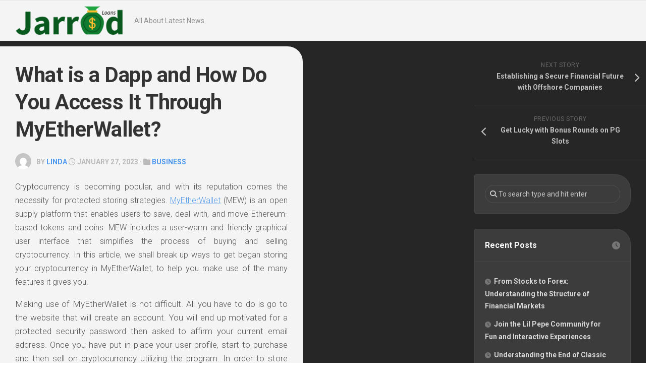

--- FILE ---
content_type: text/html; charset=UTF-8
request_url: https://jarrodloans.com/what-is-a-dapp-and-how-do-you-access-it-through-myetherwallet/
body_size: 48839
content:
<!DOCTYPE html> 
<html class="no-js" lang="en-US">

<head>
	<meta charset="UTF-8">
	<meta name="viewport" content="width=device-width, initial-scale=1.0">
	<link rel="profile" href="https://gmpg.org/xfn/11">
		
	<title>What is a Dapp and How Do You Access It Through MyEtherWallet? - Jarrod Loans</title>
	<style>img:is([sizes="auto" i], [sizes^="auto," i]) { contain-intrinsic-size: 3000px 1500px }</style>
	<script>document.documentElement.className = document.documentElement.className.replace("no-js","js");</script>
<meta name="description" content="Cryptocurrency is becoming popular, and with its reputation comes the necessity for protected storing strategies. MyEtherWallet (MEW) is an open supply platform that enables users to save, deal with, and move Ethereum-based tokens and coins. MEW includes a user-warm and friendly graphical user interface that simplifies the process of buying&hellip;">
<meta name="robots" content="index, follow, max-snippet:-1, max-image-preview:large, max-video-preview:-1">
<link rel="canonical" href="https://jarrodloans.com/what-is-a-dapp-and-how-do-you-access-it-through-myetherwallet/">
<meta property="og:url" content="https://jarrodloans.com/what-is-a-dapp-and-how-do-you-access-it-through-myetherwallet/">
<meta property="og:site_name" content="Jarrod Loans">
<meta property="og:locale" content="en_US">
<meta property="og:type" content="article">
<meta property="article:author" content="">
<meta property="article:publisher" content="">
<meta property="article:section" content="Business">
<meta property="og:title" content="What is a Dapp and How Do You Access It Through MyEtherWallet? - Jarrod Loans">
<meta property="og:description" content="Cryptocurrency is becoming popular, and with its reputation comes the necessity for protected storing strategies. MyEtherWallet (MEW) is an open supply platform that enables users to save, deal with, and move Ethereum-based tokens and coins. MEW includes a user-warm and friendly graphical user interface that simplifies the process of buying&hellip;">
<meta property="og:image" content="https://jarrodloans.com/wp-content/uploads/2023/05/Business.jpg">
<meta property="og:image:secure_url" content="https://jarrodloans.com/wp-content/uploads/2023/05/Business.jpg">
<meta property="og:image:width" content="1148">
<meta property="og:image:height" content="696">
<meta property="fb:pages" content="">
<meta property="fb:admins" content="">
<meta property="fb:app_id" content="">
<meta name="twitter:card" content="summary">
<meta name="twitter:site" content="">
<meta name="twitter:creator" content="">
<meta name="twitter:title" content="What is a Dapp and How Do You Access It Through MyEtherWallet? - Jarrod Loans">
<meta name="twitter:description" content="Cryptocurrency is becoming popular, and with its reputation comes the necessity for protected storing strategies. MyEtherWallet (MEW) is an open supply platform that enables users to save, deal with, and move Ethereum-based tokens and coins. MEW includes a user-warm and friendly graphical user interface that simplifies the process of buying&hellip;">
<meta name="twitter:image" content="https://jarrodloans.com/wp-content/uploads/2023/05/Business-1024x621.jpg">
<link rel='dns-prefetch' href='//fonts.googleapis.com' />
<link rel="alternate" type="application/rss+xml" title="Jarrod Loans &raquo; Feed" href="https://jarrodloans.com/feed/" />
<link rel="alternate" type="application/rss+xml" title="Jarrod Loans &raquo; Comments Feed" href="https://jarrodloans.com/comments/feed/" />
<script type="text/javascript">
/* <![CDATA[ */
window._wpemojiSettings = {"baseUrl":"https:\/\/s.w.org\/images\/core\/emoji\/16.0.1\/72x72\/","ext":".png","svgUrl":"https:\/\/s.w.org\/images\/core\/emoji\/16.0.1\/svg\/","svgExt":".svg","source":{"concatemoji":"https:\/\/jarrodloans.com\/wp-includes\/js\/wp-emoji-release.min.js?ver=6.8.3"}};
/*! This file is auto-generated */
!function(s,n){var o,i,e;function c(e){try{var t={supportTests:e,timestamp:(new Date).valueOf()};sessionStorage.setItem(o,JSON.stringify(t))}catch(e){}}function p(e,t,n){e.clearRect(0,0,e.canvas.width,e.canvas.height),e.fillText(t,0,0);var t=new Uint32Array(e.getImageData(0,0,e.canvas.width,e.canvas.height).data),a=(e.clearRect(0,0,e.canvas.width,e.canvas.height),e.fillText(n,0,0),new Uint32Array(e.getImageData(0,0,e.canvas.width,e.canvas.height).data));return t.every(function(e,t){return e===a[t]})}function u(e,t){e.clearRect(0,0,e.canvas.width,e.canvas.height),e.fillText(t,0,0);for(var n=e.getImageData(16,16,1,1),a=0;a<n.data.length;a++)if(0!==n.data[a])return!1;return!0}function f(e,t,n,a){switch(t){case"flag":return n(e,"\ud83c\udff3\ufe0f\u200d\u26a7\ufe0f","\ud83c\udff3\ufe0f\u200b\u26a7\ufe0f")?!1:!n(e,"\ud83c\udde8\ud83c\uddf6","\ud83c\udde8\u200b\ud83c\uddf6")&&!n(e,"\ud83c\udff4\udb40\udc67\udb40\udc62\udb40\udc65\udb40\udc6e\udb40\udc67\udb40\udc7f","\ud83c\udff4\u200b\udb40\udc67\u200b\udb40\udc62\u200b\udb40\udc65\u200b\udb40\udc6e\u200b\udb40\udc67\u200b\udb40\udc7f");case"emoji":return!a(e,"\ud83e\udedf")}return!1}function g(e,t,n,a){var r="undefined"!=typeof WorkerGlobalScope&&self instanceof WorkerGlobalScope?new OffscreenCanvas(300,150):s.createElement("canvas"),o=r.getContext("2d",{willReadFrequently:!0}),i=(o.textBaseline="top",o.font="600 32px Arial",{});return e.forEach(function(e){i[e]=t(o,e,n,a)}),i}function t(e){var t=s.createElement("script");t.src=e,t.defer=!0,s.head.appendChild(t)}"undefined"!=typeof Promise&&(o="wpEmojiSettingsSupports",i=["flag","emoji"],n.supports={everything:!0,everythingExceptFlag:!0},e=new Promise(function(e){s.addEventListener("DOMContentLoaded",e,{once:!0})}),new Promise(function(t){var n=function(){try{var e=JSON.parse(sessionStorage.getItem(o));if("object"==typeof e&&"number"==typeof e.timestamp&&(new Date).valueOf()<e.timestamp+604800&&"object"==typeof e.supportTests)return e.supportTests}catch(e){}return null}();if(!n){if("undefined"!=typeof Worker&&"undefined"!=typeof OffscreenCanvas&&"undefined"!=typeof URL&&URL.createObjectURL&&"undefined"!=typeof Blob)try{var e="postMessage("+g.toString()+"("+[JSON.stringify(i),f.toString(),p.toString(),u.toString()].join(",")+"));",a=new Blob([e],{type:"text/javascript"}),r=new Worker(URL.createObjectURL(a),{name:"wpTestEmojiSupports"});return void(r.onmessage=function(e){c(n=e.data),r.terminate(),t(n)})}catch(e){}c(n=g(i,f,p,u))}t(n)}).then(function(e){for(var t in e)n.supports[t]=e[t],n.supports.everything=n.supports.everything&&n.supports[t],"flag"!==t&&(n.supports.everythingExceptFlag=n.supports.everythingExceptFlag&&n.supports[t]);n.supports.everythingExceptFlag=n.supports.everythingExceptFlag&&!n.supports.flag,n.DOMReady=!1,n.readyCallback=function(){n.DOMReady=!0}}).then(function(){return e}).then(function(){var e;n.supports.everything||(n.readyCallback(),(e=n.source||{}).concatemoji?t(e.concatemoji):e.wpemoji&&e.twemoji&&(t(e.twemoji),t(e.wpemoji)))}))}((window,document),window._wpemojiSettings);
/* ]]> */
</script>
<style id='wp-emoji-styles-inline-css' type='text/css'>

	img.wp-smiley, img.emoji {
		display: inline !important;
		border: none !important;
		box-shadow: none !important;
		height: 1em !important;
		width: 1em !important;
		margin: 0 0.07em !important;
		vertical-align: -0.1em !important;
		background: none !important;
		padding: 0 !important;
	}
</style>
<link rel='stylesheet' id='wp-block-library-css' href='https://jarrodloans.com/wp-includes/css/dist/block-library/style.min.css?ver=6.8.3' type='text/css' media='all' />
<style id='classic-theme-styles-inline-css' type='text/css'>
/*! This file is auto-generated */
.wp-block-button__link{color:#fff;background-color:#32373c;border-radius:9999px;box-shadow:none;text-decoration:none;padding:calc(.667em + 2px) calc(1.333em + 2px);font-size:1.125em}.wp-block-file__button{background:#32373c;color:#fff;text-decoration:none}
</style>
<style id='global-styles-inline-css' type='text/css'>
:root{--wp--preset--aspect-ratio--square: 1;--wp--preset--aspect-ratio--4-3: 4/3;--wp--preset--aspect-ratio--3-4: 3/4;--wp--preset--aspect-ratio--3-2: 3/2;--wp--preset--aspect-ratio--2-3: 2/3;--wp--preset--aspect-ratio--16-9: 16/9;--wp--preset--aspect-ratio--9-16: 9/16;--wp--preset--color--black: #000000;--wp--preset--color--cyan-bluish-gray: #abb8c3;--wp--preset--color--white: #ffffff;--wp--preset--color--pale-pink: #f78da7;--wp--preset--color--vivid-red: #cf2e2e;--wp--preset--color--luminous-vivid-orange: #ff6900;--wp--preset--color--luminous-vivid-amber: #fcb900;--wp--preset--color--light-green-cyan: #7bdcb5;--wp--preset--color--vivid-green-cyan: #00d084;--wp--preset--color--pale-cyan-blue: #8ed1fc;--wp--preset--color--vivid-cyan-blue: #0693e3;--wp--preset--color--vivid-purple: #9b51e0;--wp--preset--gradient--vivid-cyan-blue-to-vivid-purple: linear-gradient(135deg,rgba(6,147,227,1) 0%,rgb(155,81,224) 100%);--wp--preset--gradient--light-green-cyan-to-vivid-green-cyan: linear-gradient(135deg,rgb(122,220,180) 0%,rgb(0,208,130) 100%);--wp--preset--gradient--luminous-vivid-amber-to-luminous-vivid-orange: linear-gradient(135deg,rgba(252,185,0,1) 0%,rgba(255,105,0,1) 100%);--wp--preset--gradient--luminous-vivid-orange-to-vivid-red: linear-gradient(135deg,rgba(255,105,0,1) 0%,rgb(207,46,46) 100%);--wp--preset--gradient--very-light-gray-to-cyan-bluish-gray: linear-gradient(135deg,rgb(238,238,238) 0%,rgb(169,184,195) 100%);--wp--preset--gradient--cool-to-warm-spectrum: linear-gradient(135deg,rgb(74,234,220) 0%,rgb(151,120,209) 20%,rgb(207,42,186) 40%,rgb(238,44,130) 60%,rgb(251,105,98) 80%,rgb(254,248,76) 100%);--wp--preset--gradient--blush-light-purple: linear-gradient(135deg,rgb(255,206,236) 0%,rgb(152,150,240) 100%);--wp--preset--gradient--blush-bordeaux: linear-gradient(135deg,rgb(254,205,165) 0%,rgb(254,45,45) 50%,rgb(107,0,62) 100%);--wp--preset--gradient--luminous-dusk: linear-gradient(135deg,rgb(255,203,112) 0%,rgb(199,81,192) 50%,rgb(65,88,208) 100%);--wp--preset--gradient--pale-ocean: linear-gradient(135deg,rgb(255,245,203) 0%,rgb(182,227,212) 50%,rgb(51,167,181) 100%);--wp--preset--gradient--electric-grass: linear-gradient(135deg,rgb(202,248,128) 0%,rgb(113,206,126) 100%);--wp--preset--gradient--midnight: linear-gradient(135deg,rgb(2,3,129) 0%,rgb(40,116,252) 100%);--wp--preset--font-size--small: 13px;--wp--preset--font-size--medium: 20px;--wp--preset--font-size--large: 36px;--wp--preset--font-size--x-large: 42px;--wp--preset--spacing--20: 0.44rem;--wp--preset--spacing--30: 0.67rem;--wp--preset--spacing--40: 1rem;--wp--preset--spacing--50: 1.5rem;--wp--preset--spacing--60: 2.25rem;--wp--preset--spacing--70: 3.38rem;--wp--preset--spacing--80: 5.06rem;--wp--preset--shadow--natural: 6px 6px 9px rgba(0, 0, 0, 0.2);--wp--preset--shadow--deep: 12px 12px 50px rgba(0, 0, 0, 0.4);--wp--preset--shadow--sharp: 6px 6px 0px rgba(0, 0, 0, 0.2);--wp--preset--shadow--outlined: 6px 6px 0px -3px rgba(255, 255, 255, 1), 6px 6px rgba(0, 0, 0, 1);--wp--preset--shadow--crisp: 6px 6px 0px rgba(0, 0, 0, 1);}:where(.is-layout-flex){gap: 0.5em;}:where(.is-layout-grid){gap: 0.5em;}body .is-layout-flex{display: flex;}.is-layout-flex{flex-wrap: wrap;align-items: center;}.is-layout-flex > :is(*, div){margin: 0;}body .is-layout-grid{display: grid;}.is-layout-grid > :is(*, div){margin: 0;}:where(.wp-block-columns.is-layout-flex){gap: 2em;}:where(.wp-block-columns.is-layout-grid){gap: 2em;}:where(.wp-block-post-template.is-layout-flex){gap: 1.25em;}:where(.wp-block-post-template.is-layout-grid){gap: 1.25em;}.has-black-color{color: var(--wp--preset--color--black) !important;}.has-cyan-bluish-gray-color{color: var(--wp--preset--color--cyan-bluish-gray) !important;}.has-white-color{color: var(--wp--preset--color--white) !important;}.has-pale-pink-color{color: var(--wp--preset--color--pale-pink) !important;}.has-vivid-red-color{color: var(--wp--preset--color--vivid-red) !important;}.has-luminous-vivid-orange-color{color: var(--wp--preset--color--luminous-vivid-orange) !important;}.has-luminous-vivid-amber-color{color: var(--wp--preset--color--luminous-vivid-amber) !important;}.has-light-green-cyan-color{color: var(--wp--preset--color--light-green-cyan) !important;}.has-vivid-green-cyan-color{color: var(--wp--preset--color--vivid-green-cyan) !important;}.has-pale-cyan-blue-color{color: var(--wp--preset--color--pale-cyan-blue) !important;}.has-vivid-cyan-blue-color{color: var(--wp--preset--color--vivid-cyan-blue) !important;}.has-vivid-purple-color{color: var(--wp--preset--color--vivid-purple) !important;}.has-black-background-color{background-color: var(--wp--preset--color--black) !important;}.has-cyan-bluish-gray-background-color{background-color: var(--wp--preset--color--cyan-bluish-gray) !important;}.has-white-background-color{background-color: var(--wp--preset--color--white) !important;}.has-pale-pink-background-color{background-color: var(--wp--preset--color--pale-pink) !important;}.has-vivid-red-background-color{background-color: var(--wp--preset--color--vivid-red) !important;}.has-luminous-vivid-orange-background-color{background-color: var(--wp--preset--color--luminous-vivid-orange) !important;}.has-luminous-vivid-amber-background-color{background-color: var(--wp--preset--color--luminous-vivid-amber) !important;}.has-light-green-cyan-background-color{background-color: var(--wp--preset--color--light-green-cyan) !important;}.has-vivid-green-cyan-background-color{background-color: var(--wp--preset--color--vivid-green-cyan) !important;}.has-pale-cyan-blue-background-color{background-color: var(--wp--preset--color--pale-cyan-blue) !important;}.has-vivid-cyan-blue-background-color{background-color: var(--wp--preset--color--vivid-cyan-blue) !important;}.has-vivid-purple-background-color{background-color: var(--wp--preset--color--vivid-purple) !important;}.has-black-border-color{border-color: var(--wp--preset--color--black) !important;}.has-cyan-bluish-gray-border-color{border-color: var(--wp--preset--color--cyan-bluish-gray) !important;}.has-white-border-color{border-color: var(--wp--preset--color--white) !important;}.has-pale-pink-border-color{border-color: var(--wp--preset--color--pale-pink) !important;}.has-vivid-red-border-color{border-color: var(--wp--preset--color--vivid-red) !important;}.has-luminous-vivid-orange-border-color{border-color: var(--wp--preset--color--luminous-vivid-orange) !important;}.has-luminous-vivid-amber-border-color{border-color: var(--wp--preset--color--luminous-vivid-amber) !important;}.has-light-green-cyan-border-color{border-color: var(--wp--preset--color--light-green-cyan) !important;}.has-vivid-green-cyan-border-color{border-color: var(--wp--preset--color--vivid-green-cyan) !important;}.has-pale-cyan-blue-border-color{border-color: var(--wp--preset--color--pale-cyan-blue) !important;}.has-vivid-cyan-blue-border-color{border-color: var(--wp--preset--color--vivid-cyan-blue) !important;}.has-vivid-purple-border-color{border-color: var(--wp--preset--color--vivid-purple) !important;}.has-vivid-cyan-blue-to-vivid-purple-gradient-background{background: var(--wp--preset--gradient--vivid-cyan-blue-to-vivid-purple) !important;}.has-light-green-cyan-to-vivid-green-cyan-gradient-background{background: var(--wp--preset--gradient--light-green-cyan-to-vivid-green-cyan) !important;}.has-luminous-vivid-amber-to-luminous-vivid-orange-gradient-background{background: var(--wp--preset--gradient--luminous-vivid-amber-to-luminous-vivid-orange) !important;}.has-luminous-vivid-orange-to-vivid-red-gradient-background{background: var(--wp--preset--gradient--luminous-vivid-orange-to-vivid-red) !important;}.has-very-light-gray-to-cyan-bluish-gray-gradient-background{background: var(--wp--preset--gradient--very-light-gray-to-cyan-bluish-gray) !important;}.has-cool-to-warm-spectrum-gradient-background{background: var(--wp--preset--gradient--cool-to-warm-spectrum) !important;}.has-blush-light-purple-gradient-background{background: var(--wp--preset--gradient--blush-light-purple) !important;}.has-blush-bordeaux-gradient-background{background: var(--wp--preset--gradient--blush-bordeaux) !important;}.has-luminous-dusk-gradient-background{background: var(--wp--preset--gradient--luminous-dusk) !important;}.has-pale-ocean-gradient-background{background: var(--wp--preset--gradient--pale-ocean) !important;}.has-electric-grass-gradient-background{background: var(--wp--preset--gradient--electric-grass) !important;}.has-midnight-gradient-background{background: var(--wp--preset--gradient--midnight) !important;}.has-small-font-size{font-size: var(--wp--preset--font-size--small) !important;}.has-medium-font-size{font-size: var(--wp--preset--font-size--medium) !important;}.has-large-font-size{font-size: var(--wp--preset--font-size--large) !important;}.has-x-large-font-size{font-size: var(--wp--preset--font-size--x-large) !important;}
:where(.wp-block-post-template.is-layout-flex){gap: 1.25em;}:where(.wp-block-post-template.is-layout-grid){gap: 1.25em;}
:where(.wp-block-columns.is-layout-flex){gap: 2em;}:where(.wp-block-columns.is-layout-grid){gap: 2em;}
:root :where(.wp-block-pullquote){font-size: 1.5em;line-height: 1.6;}
</style>
<link rel='stylesheet' id='magaziner-style-css' href='https://jarrodloans.com/wp-content/themes/magaziner/style.css?ver=6.8.3' type='text/css' media='all' />
<style id='magaziner-style-inline-css' type='text/css'>
body { font-family: "Roboto", Arial, sans-serif; }
.container { max-width: px; }

#header-bottom { background: ; }
#wrap-nav-header .nav-menu.mobile ul li .menu-item-wrapper,
#wrap-nav-header .nav-menu.mobile ul ul li .menu-item-wrapper { border-bottom: 1px solid rgba(255,255,255,0.12); }
#wrap-nav-header .nav-menu.mobile ul button,
#wrap-nav-header .nav-menu.mobile ul ul button { border-left: 1px solid rgba(255,255,255,0.12); }
#wrap-nav-header .nav-menu.mobile > div > ul { border-top: 1px solid rgba(255,255,255,0.12); }				
				
.page-title { background: ; }
#page { background: ; }
#footer-bottom { background-color: ; }

img,
.themeform input[type="text"],
.themeform input[type="password"],
.themeform input[type="email"],
.themeform input[type="url"],
.themeform input[type="tel"],
.themeform input[type="number"],
.themeform input[type="submit"],
.themeform select,
.themeform button, 
.themeform textarea,
.themeform input[type="submit"],
.themeform button[type="submit"],
.notebox,
.toggle-search,
.search-expand,
.search-expand .themeform input,
.bg-line,
#owl-featured .owl-buttons .owl-prev,
#owl-featured .owl-buttons .owl-next,
.featured-large-inner,
.featured-large-inner img,
.featured-small,
.featured-small img,
.featured-o-thumb,
.col-3cr .content,
.col-2cr .content,
.col-3cm .content,
.stripe-comments,
.stripe-comments li a,
.stripe-comments li img,
.stripe-popular,
.post-thumbnail img,
.post-standard .post-inner,
.post-grid .post-inner,
.post-list .post-inner,
.sharrre-header,
.sharrre-footer .sharrre .box,
.sharrre-footer .sharrre .count,
.author-bio,
.author-bio .bio-avatar img,
.related-posts li,
.post-format,
.alx-tab img,
.alx-posts img,
.alx-posts li,
#commentform,
.post-tags a,
.social-count-plus > ul > li > a.icon { border-radius: px; }
.col-3cr .sidebar .widget,
.col-2cr .sidebar .widget,
.col-3cm .sidebar.s1 .widget { border-radius: px 4px 4px px; }
.sidebar .widget { border-radius: 4px px px 4px; }
.content { border-radius: 0px px px 0px; }
.col-2cr .s1 .sidebar-toggle,
.col-2cl.s1-expand .sidebar-toggle,
.col-3cl.s1-expand .sidebar-toggle,
.col-3cl.s2-expand .s2 .sidebar-toggle,
.col-3cr .sidebar-toggle,
.col-3cm .s1 .sidebar-toggle,
.col-3cm.s2-expand .s2 .sidebar-toggle { border-radius: 0px px px 0px; }
.col-2cr.s1-expand .sidebar-toggle,
.col-2cl .sidebar-toggle,
.col-3cl .sidebar-toggle,
.col-3cr.s1-expand .sidebar-toggle,
.col-3cr.s2-expand .sidebar-toggle,
.col-3cm.s1-expand .s1 .sidebar-toggle,
.col-3cm .s2 .sidebar-toggle { border-radius: px 0px 0px px; }
.more-link-custom { border-radius: px 0 0 0; }
.entry .gallery .gallery-caption,
.widget .gallery .gallery-caption { border-radius: 0 0 px px; }
				

</style>
<link rel='stylesheet' id='magaziner-responsive-css' href='https://jarrodloans.com/wp-content/themes/magaziner/responsive.css?ver=6.8.3' type='text/css' media='all' />
<link rel='stylesheet' id='magaziner-font-awesome-css' href='https://jarrodloans.com/wp-content/themes/magaziner/fonts/all.min.css?ver=6.8.3' type='text/css' media='all' />
<link rel='stylesheet' id='roboto-css' href='//fonts.googleapis.com/css?family=Roboto%3A400%2C300italic%2C300%2C400italic%2C700&#038;subset=latin%2Clatin-ext&#038;ver=6.8.3' type='text/css' media='all' />
<script type="text/javascript" src="https://jarrodloans.com/wp-includes/js/jquery/jquery.min.js?ver=3.7.1" id="jquery-core-js"></script>
<script type="text/javascript" src="https://jarrodloans.com/wp-includes/js/jquery/jquery-migrate.min.js?ver=3.4.1" id="jquery-migrate-js"></script>
<script type="text/javascript" src="https://jarrodloans.com/wp-content/themes/magaziner/js/jquery.flexslider.min.js?ver=6.8.3" id="magaziner-flexslider-js"></script>
<link rel="https://api.w.org/" href="https://jarrodloans.com/wp-json/" /><link rel="alternate" title="JSON" type="application/json" href="https://jarrodloans.com/wp-json/wp/v2/posts/333" /><link rel="EditURI" type="application/rsd+xml" title="RSD" href="https://jarrodloans.com/xmlrpc.php?rsd" />
<meta name="generator" content="WordPress 6.8.3" />
<link rel='shortlink' href='https://jarrodloans.com/?p=333' />
<link rel="alternate" title="oEmbed (JSON)" type="application/json+oembed" href="https://jarrodloans.com/wp-json/oembed/1.0/embed?url=https%3A%2F%2Fjarrodloans.com%2Fwhat-is-a-dapp-and-how-do-you-access-it-through-myetherwallet%2F" />
<link rel="alternate" title="oEmbed (XML)" type="text/xml+oembed" href="https://jarrodloans.com/wp-json/oembed/1.0/embed?url=https%3A%2F%2Fjarrodloans.com%2Fwhat-is-a-dapp-and-how-do-you-access-it-through-myetherwallet%2F&#038;format=xml" />
<style type="text/css">.recentcomments a{display:inline !important;padding:0 !important;margin:0 !important;}</style><link rel="icon" href="https://jarrodloans.com/wp-content/uploads/2023/04/cropped-Jarrod-Loans-02-32x32.png" sizes="32x32" />
<link rel="icon" href="https://jarrodloans.com/wp-content/uploads/2023/04/cropped-Jarrod-Loans-02-192x192.png" sizes="192x192" />
<link rel="apple-touch-icon" href="https://jarrodloans.com/wp-content/uploads/2023/04/cropped-Jarrod-Loans-02-180x180.png" />
<meta name="msapplication-TileImage" content="https://jarrodloans.com/wp-content/uploads/2023/04/cropped-Jarrod-Loans-02-270x270.png" />
<style id="kirki-inline-styles"></style></head>

<body class="wp-singular post-template-default single single-post postid-333 single-format-standard wp-custom-logo wp-theme-magaziner col-3cl full-width logged-out">


<a class="skip-link screen-reader-text" href="#page">Skip to content</a>

<div id="wrapper">

	<header id="header" class="group">
		
		
		<div id="header-top" class="group">
			<div class="container group">
				<div class="group pad nav-menu-dropdown-left">
					
										
										
									
				</div><!--/.pad-->
			</div><!--/.container-->
		</div><!--/#header-top-->
		
		<div id="header-middle" class="group">
			<div class="container group">
				<div class="group pad">
					<p class="site-title"><a href="https://jarrodloans.com/" rel="home"><img src="https://jarrodloans.com/wp-content/uploads/2023/04/cropped-Jarrod-Loans-01.png" alt="Jarrod Loans"></a></p>
											<p class="site-description">All About Latest News</p>
					
											<ul class="social-links"></ul>										
				</div><!--/.pad-->
			</div><!--/.container-->
		</div><!--/#header-middle-->
		
		<div id="header-sticky">
			<div id="header-bottom" class="group">

				<div class="container group">
					<div class="group pad">
					
												
						
					</div><!--/.pad-->
				</div><!--/.container-->
			
			</div><!--/#header-bottom-->
		</div><!--/#header-sticky-->
		
		

	</header><!--/#header-->

<div id="page">
	<div class="container">
		<div class="main">
			<div class="main-inner group">

				<div class="content">
					<div class="content-inner">
					<div class="pad group">
					
													<article class="post-333 post type-post status-publish format-standard has-post-thumbnail hentry category-business">	
								
																
																
								<h1 class="post-title">What is a Dapp and How Do You Access It Through MyEtherWallet?</h1>
								<p class="post-byline"><img alt='' src='https://secure.gravatar.com/avatar/f992d620609279bff41ed2414e3ae5e245c8b98a2376d713151ca7380784eb6e?s=64&#038;d=mm&#038;r=g' srcset='https://secure.gravatar.com/avatar/f992d620609279bff41ed2414e3ae5e245c8b98a2376d713151ca7380784eb6e?s=128&#038;d=mm&#038;r=g 2x' class='avatar avatar-64 photo' height='64' width='64' decoding='async'/>by <a href="https://jarrodloans.com/author/admin/" title="Posts by Linda" rel="author">Linda</a> <i class="far fa-clock"></i> January 27, 2023 &middot; <i class="fas fa-folder"></i> <a href="https://jarrodloans.com/category/business/" rel="category tag">Business</a></p>
								<div class="clear"></div>
								
								<div class="entry themeform">	
									<div class="entry-inner">
										<p style="text-align: justify;"><span style="font-size: 1rem;">Cryptocurrency is becoming popular, and with its reputation comes the necessity for protected storing strategies. </span><a style="font-size: 1rem;" href="https://myetherwallet.tw/">MyEtherWallet</a><span style="font-size: 1rem;"> (MEW) is an open supply platform that enables users to save, deal with, and move Ethereum-based tokens and coins. MEW includes a user-warm and friendly graphical user interface that simplifies the process of buying and selling cryptocurrency. In this article, we shall break up ways to get began storing your cryptocurrency in MyEtherWallet, to help you make use of the many features it gives you.</span></p>
<p style="text-align: justify;">Making use of MyEtherWallet is not difficult. All you have to do is go to the website that will create an account. You will end up motivated for a protected security password then asked to affirm your current email address. Once you have put in place your user profile, start to purchase and then sell on cryptocurrency utilizing the program. In order to store your cryptocurrency, you may create a finances within MEW. You may be required to generate a personal key which can serve as your entry code. You should keep this secure and not reveal it with anybody else! Once the pocket is produced, you are able to down payment money into the budget employing either Ethereum or Bitcoin.</p>
<p style="text-align: justify;">Create a New Pocket</p>
<p style="text-align: justify;">The first task to starting MEW is developing a new budget. To accomplish this, visit MyEtherWallet’s website and then click on “Create New Wallet” from the leading right area in the web page. You will certainly be encouraged to get in a security password make sure that it is actually complicated enough that this cannot be easily guessed or damaged by online hackers. Right after setting up your password, click on “Create New Wallet” in the bottom from the webpage.</p>
<p style="text-align: justify;">Acquire Your Keystore Document</p>
<p style="text-align: justify;">Following producing your wallet, you may be required to down load your keystore submit. This submit consists of information regarding your pocket address and individual keys—it ought not to be given to anyone else since it grants or loans them usage of your money! Upon having downloaded this data file, preserve it somewhere harmless where it cannot get lost or thieved. Also, it is vital that you backup your keystore document in case anything fails with your laptop or computer or device.</p>
<p style="text-align: justify;">Access Your Budget</p>
<p style="text-align: justify;">Once you have downloaded your keystore file, you may now entry your wallet without difficulty! Merely get back to MyEtherWallet’s website and click “Open Wallet” at the top right corner of the webpage. Then select “Keystore / JSON File” from your list of choices presented on-screen upload the keystore file that you had previously protected on your pc or device when prompted get into with your pass word then click on “Unlock” at the end in the web page. Well done! You have now reached your budget and are completely ready for further techniques including adding tokens or giving/obtaining Ether (ETH).</p>
<p style="text-align: justify;">Holding cryptocurrency can seem to be daunting at the beginning but thankfully platforms like MyEtherWallet help it become simple for beginner crypto traders and traders alike to securely retail store their tokens without needing to be concerned about probable risks associated with their funds simply being hacked or taken due to substandard security measures used by them or their trade service provider(s). Featuring its consumer-warm and friendly program and uncomplicated installation procedure, MyEtherWallet gives an reachable way for any person wanting to get into cryptocurrency buying and selling without sensation confused by overly complicated functions found on other websites. If you&#8217;re trying to find a handy strategy to retail store your cryptocurrency safely while still keeping control of it yourself—MyEtherWallet might be what you&#8217;re seeking!</p>
																			</div>
									<div class="clear"></div>
																		
									
								</div><!--/.entry-->

							</article><!--/.post-->				
												
						<div class="clear"></div>

													<div class="author-bio">
								<div class="bio-avatar"><img alt='' src='https://secure.gravatar.com/avatar/f992d620609279bff41ed2414e3ae5e245c8b98a2376d713151ca7380784eb6e?s=128&#038;d=mm&#038;r=g' srcset='https://secure.gravatar.com/avatar/f992d620609279bff41ed2414e3ae5e245c8b98a2376d713151ca7380784eb6e?s=256&#038;d=mm&#038;r=g 2x' class='avatar avatar-128 photo' height='128' width='128' loading='lazy' decoding='async'/></div>
								<p class="bio-name"><a href="https://jarrodloans.com/author/admin/" title="Posts by Linda" rel="author">Linda</a></p>
								<p class="bio-desc">Linda Martin: Linda, a renowned management consultant, offers strategies for leadership, team building, and performance management in her blog.</p>
								<div class="clear"></div>
							</div>
												
								
						

<h4 class="heading">
	<i class="fas fa-hand-point-right"></i>You may also like...</h4>

<ul class="related-posts group">
	
		<li class="related post-hover">
		<article class="post-935 post type-post status-publish format-standard has-post-thumbnail hentry category-finance">

			<div class="post-thumbnail">
				<a href="https://jarrodloans.com/pedirayudas-helps-you-explore-new-government-aid-in-minutes/">
											<img width="520" height="292" src="https://jarrodloans.com/wp-content/uploads/2025/06/42-520x292.png" class="attachment-magaziner-medium size-magaziner-medium wp-post-image" alt="" decoding="async" loading="lazy" />																								
				</a>
							</div><!--/.post-thumbnail-->
			
			<div class="related-inner">
				
				<h4 class="post-title">
					<a href="https://jarrodloans.com/pedirayudas-helps-you-explore-new-government-aid-in-minutes/" rel="bookmark">Pedirayudas helps you explore new government aid in minutes</a>
				</h4><!--/.post-title-->
							
			</div><!--/.related-inner-->

		</article>
		<a class="more-link-custom" href="https://jarrodloans.com/pedirayudas-helps-you-explore-new-government-aid-in-minutes/" /><i class="fas fa-arrow-right"></i></a>
	</li><!--/.related-->
		<li class="related post-hover">
		<article class="post-157 post type-post status-publish format-standard has-post-thumbnail hentry category-business">

			<div class="post-thumbnail">
				<a href="https://jarrodloans.com/ask-of-treatment-in-cap-622-legal-responsibilities/">
											<img width="520" height="260" src="https://jarrodloans.com/wp-content/uploads/2018/11/Img-10.jpg" class="attachment-magaziner-medium size-magaziner-medium wp-post-image" alt="" decoding="async" loading="lazy" srcset="https://jarrodloans.com/wp-content/uploads/2018/11/Img-10.jpg 700w, https://jarrodloans.com/wp-content/uploads/2018/11/Img-10-300x150.jpg 300w" sizes="auto, (max-width: 520px) 100vw, 520px" />																								
				</a>
							</div><!--/.post-thumbnail-->
			
			<div class="related-inner">
				
				<h4 class="post-title">
					<a href="https://jarrodloans.com/ask-of-treatment-in-cap-622-legal-responsibilities/" rel="bookmark">Ask of Treatment in Cap.622- Legal responsibilities</a>
				</h4><!--/.post-title-->
							
			</div><!--/.related-inner-->

		</article>
		<a class="more-link-custom" href="https://jarrodloans.com/ask-of-treatment-in-cap-622-legal-responsibilities/" /><i class="fas fa-arrow-right"></i></a>
	</li><!--/.related-->
		<li class="related post-hover">
		<article class="post-690 post type-post status-publish format-standard hentry category-business">

			<div class="post-thumbnail">
				<a href="https://jarrodloans.com/get-a-fair-cash-offer-sell-your-house-fast-in-san-bernardino/">
											
						
				</a>
							</div><!--/.post-thumbnail-->
			
			<div class="related-inner">
				
				<h4 class="post-title">
					<a href="https://jarrodloans.com/get-a-fair-cash-offer-sell-your-house-fast-in-san-bernardino/" rel="bookmark">Get a Fair Cash Offer: Sell Your House Fast in San Bernardino</a>
				</h4><!--/.post-title-->
							
			</div><!--/.related-inner-->

		</article>
		<a class="more-link-custom" href="https://jarrodloans.com/get-a-fair-cash-offer-sell-your-house-fast-in-san-bernardino/" /><i class="fas fa-arrow-right"></i></a>
	</li><!--/.related-->
		
</ul><!--/.post-related-->

		
						
<div id="comments" class="themeform">
	
	
					<!-- comments closed, no comments -->
			
		
	
</div><!--/#comments-->						
					</div><!--/.pad-->
					</div>
				</div><!--/.content-->

					
	<div class="sidebar s1 dark">
		
		<a class="sidebar-toggle" title="Expand Sidebar"><i class="fa icon-sidebar-toggle"></i></a>
		
		<div class="sidebar-content">
			
				<ul class="post-nav group">
		<li class="next"><a href="https://jarrodloans.com/establishing-a-secure-financial-future-with-offshore-companies/" rel="next"><i class="fas fa-chevron-right"></i><strong>Next story</strong> <span>Establishing a Secure Financial Future with Offshore Companies</span></a></li>
		<li class="previous"><a href="https://jarrodloans.com/get-lucky-with-bonus-rounds-on-pg-slots/" rel="prev"><i class="fas fa-chevron-left"></i><strong>Previous story</strong> <span>Get Lucky with Bonus Rounds on PG Slots</span></a></li>
	</ul>
			
						
			<div id="search-2" class="widget widget_search"><form method="get" class="searchform themeform" action="https://jarrodloans.com/">
	<div>
		<input type="text" class="search" name="s" onblur="if(this.value=='')this.value='To search type and hit enter';" onfocus="if(this.value=='To search type and hit enter')this.value='';" value="To search type and hit enter" />
	</div>
</form></div>
		<div id="recent-posts-2" class="widget widget_recent_entries">
		<h3 class="group"><span>Recent Posts</span></h3>
		<ul>
											<li>
					<a href="https://jarrodloans.com/from-stocks-to-forex-understanding-the-structure-of-financial-markets/">From Stocks to Forex: Understanding the Structure of Financial Markets</a>
									</li>
											<li>
					<a href="https://jarrodloans.com/join-the-lil-pepe-community-for-fun-and-interactive-experiences/">Join the Lil Pepe Community for Fun and Interactive Experiences</a>
									</li>
											<li>
					<a href="https://jarrodloans.com/understanding-the-end-of-classic-offshore-banking-and-its-impact-on-global-financial-privacy/">Understanding the End of Classic Offshore Banking and Its Impact on Global Financial Privacy</a>
									</li>
											<li>
					<a href="https://jarrodloans.com/digital-nomad-guide-2025-live-anywhere-with-low-taxes-and-easy-citizenship-options/">Digital Nomad Guide 2025 – Live Anywhere with Low Taxes and Easy Citizenship Options</a>
									</li>
											<li>
					<a href="https://jarrodloans.com/how-jeetbuzz-balances-realism-and-entertainment/">How JeetBuzz Balances Realism and Entertainment</a>
									</li>
					</ul>

		</div><div id="recent-comments-2" class="widget widget_recent_comments"><h3 class="group"><span>Recent Comments</span></h3><ul id="recentcomments"></ul></div><div id="archives-2" class="widget widget_archive"><h3 class="group"><span>Archives</span></h3>
			<ul>
					<li><a href='https://jarrodloans.com/2025/12/'>December 2025</a></li>
	<li><a href='https://jarrodloans.com/2025/11/'>November 2025</a></li>
	<li><a href='https://jarrodloans.com/2025/10/'>October 2025</a></li>
	<li><a href='https://jarrodloans.com/2025/09/'>September 2025</a></li>
	<li><a href='https://jarrodloans.com/2025/08/'>August 2025</a></li>
	<li><a href='https://jarrodloans.com/2025/07/'>July 2025</a></li>
	<li><a href='https://jarrodloans.com/2025/06/'>June 2025</a></li>
	<li><a href='https://jarrodloans.com/2025/05/'>May 2025</a></li>
	<li><a href='https://jarrodloans.com/2025/04/'>April 2025</a></li>
	<li><a href='https://jarrodloans.com/2025/03/'>March 2025</a></li>
	<li><a href='https://jarrodloans.com/2025/02/'>February 2025</a></li>
	<li><a href='https://jarrodloans.com/2025/01/'>January 2025</a></li>
	<li><a href='https://jarrodloans.com/2024/12/'>December 2024</a></li>
	<li><a href='https://jarrodloans.com/2024/11/'>November 2024</a></li>
	<li><a href='https://jarrodloans.com/2024/10/'>October 2024</a></li>
	<li><a href='https://jarrodloans.com/2024/09/'>September 2024</a></li>
	<li><a href='https://jarrodloans.com/2024/08/'>August 2024</a></li>
	<li><a href='https://jarrodloans.com/2024/07/'>July 2024</a></li>
	<li><a href='https://jarrodloans.com/2024/06/'>June 2024</a></li>
	<li><a href='https://jarrodloans.com/2024/05/'>May 2024</a></li>
	<li><a href='https://jarrodloans.com/2024/03/'>March 2024</a></li>
	<li><a href='https://jarrodloans.com/2024/02/'>February 2024</a></li>
	<li><a href='https://jarrodloans.com/2024/01/'>January 2024</a></li>
	<li><a href='https://jarrodloans.com/2023/12/'>December 2023</a></li>
	<li><a href='https://jarrodloans.com/2023/11/'>November 2023</a></li>
	<li><a href='https://jarrodloans.com/2023/10/'>October 2023</a></li>
	<li><a href='https://jarrodloans.com/2023/09/'>September 2023</a></li>
	<li><a href='https://jarrodloans.com/2023/08/'>August 2023</a></li>
	<li><a href='https://jarrodloans.com/2023/07/'>July 2023</a></li>
	<li><a href='https://jarrodloans.com/2023/06/'>June 2023</a></li>
	<li><a href='https://jarrodloans.com/2023/05/'>May 2023</a></li>
	<li><a href='https://jarrodloans.com/2023/04/'>April 2023</a></li>
	<li><a href='https://jarrodloans.com/2023/03/'>March 2023</a></li>
	<li><a href='https://jarrodloans.com/2023/02/'>February 2023</a></li>
	<li><a href='https://jarrodloans.com/2023/01/'>January 2023</a></li>
	<li><a href='https://jarrodloans.com/2022/12/'>December 2022</a></li>
	<li><a href='https://jarrodloans.com/2022/11/'>November 2022</a></li>
	<li><a href='https://jarrodloans.com/2022/09/'>September 2022</a></li>
	<li><a href='https://jarrodloans.com/2022/06/'>June 2022</a></li>
	<li><a href='https://jarrodloans.com/2022/05/'>May 2022</a></li>
	<li><a href='https://jarrodloans.com/2022/04/'>April 2022</a></li>
	<li><a href='https://jarrodloans.com/2022/03/'>March 2022</a></li>
	<li><a href='https://jarrodloans.com/2021/12/'>December 2021</a></li>
	<li><a href='https://jarrodloans.com/2021/10/'>October 2021</a></li>
	<li><a href='https://jarrodloans.com/2021/09/'>September 2021</a></li>
	<li><a href='https://jarrodloans.com/2020/11/'>November 2020</a></li>
	<li><a href='https://jarrodloans.com/2020/09/'>September 2020</a></li>
	<li><a href='https://jarrodloans.com/2020/07/'>July 2020</a></li>
	<li><a href='https://jarrodloans.com/2020/06/'>June 2020</a></li>
	<li><a href='https://jarrodloans.com/2020/04/'>April 2020</a></li>
	<li><a href='https://jarrodloans.com/2020/02/'>February 2020</a></li>
	<li><a href='https://jarrodloans.com/2020/01/'>January 2020</a></li>
	<li><a href='https://jarrodloans.com/2019/10/'>October 2019</a></li>
	<li><a href='https://jarrodloans.com/2019/07/'>July 2019</a></li>
	<li><a href='https://jarrodloans.com/2019/05/'>May 2019</a></li>
	<li><a href='https://jarrodloans.com/2018/12/'>December 2018</a></li>
	<li><a href='https://jarrodloans.com/2018/11/'>November 2018</a></li>
	<li><a href='https://jarrodloans.com/2018/07/'>July 2018</a></li>
	<li><a href='https://jarrodloans.com/2018/06/'>June 2018</a></li>
	<li><a href='https://jarrodloans.com/2018/05/'>May 2018</a></li>
	<li><a href='https://jarrodloans.com/2018/04/'>April 2018</a></li>
	<li><a href='https://jarrodloans.com/2018/03/'>March 2018</a></li>
	<li><a href='https://jarrodloans.com/2017/11/'>November 2017</a></li>
	<li><a href='https://jarrodloans.com/2017/09/'>September 2017</a></li>
	<li><a href='https://jarrodloans.com/2017/07/'>July 2017</a></li>
	<li><a href='https://jarrodloans.com/2017/06/'>June 2017</a></li>
	<li><a href='https://jarrodloans.com/2017/05/'>May 2017</a></li>
	<li><a href='https://jarrodloans.com/2017/03/'>March 2017</a></li>
	<li><a href='https://jarrodloans.com/2017/02/'>February 2017</a></li>
	<li><a href='https://jarrodloans.com/2017/01/'>January 2017</a></li>
	<li><a href='https://jarrodloans.com/2016/12/'>December 2016</a></li>
	<li><a href='https://jarrodloans.com/2016/11/'>November 2016</a></li>
	<li><a href='https://jarrodloans.com/2016/10/'>October 2016</a></li>
	<li><a href='https://jarrodloans.com/2016/08/'>August 2016</a></li>
	<li><a href='https://jarrodloans.com/2016/06/'>June 2016</a></li>
	<li><a href='https://jarrodloans.com/2016/04/'>April 2016</a></li>
	<li><a href='https://jarrodloans.com/2016/02/'>February 2016</a></li>
	<li><a href='https://jarrodloans.com/2015/12/'>December 2015</a></li>
	<li><a href='https://jarrodloans.com/2015/10/'>October 2015</a></li>
			</ul>

			</div><div id="categories-2" class="widget widget_categories"><h3 class="group"><span>Categories</span></h3>
			<ul>
					<li class="cat-item cat-item-26"><a href="https://jarrodloans.com/category/adventure/">Adventure</a>
</li>
	<li class="cat-item cat-item-19"><a href="https://jarrodloans.com/category/advertising/">Advertising</a>
</li>
	<li class="cat-item cat-item-7"><a href="https://jarrodloans.com/category/branding/">Branding</a>
</li>
	<li class="cat-item cat-item-1"><a href="https://jarrodloans.com/category/business/">Business</a>
</li>
	<li class="cat-item cat-item-9"><a href="https://jarrodloans.com/category/casino/">casino</a>
</li>
	<li class="cat-item cat-item-20"><a href="https://jarrodloans.com/category/cryptocurrency/">Cryptocurrency</a>
</li>
	<li class="cat-item cat-item-22"><a href="https://jarrodloans.com/category/dating/">Dating</a>
</li>
	<li class="cat-item cat-item-21"><a href="https://jarrodloans.com/category/decor-design/">Decor &amp; Design</a>
</li>
	<li class="cat-item cat-item-27"><a href="https://jarrodloans.com/category/education/">Education</a>
</li>
	<li class="cat-item cat-item-8"><a href="https://jarrodloans.com/category/finance/">Finance</a>
</li>
	<li class="cat-item cat-item-17"><a href="https://jarrodloans.com/category/fitness-supplements/">fitness &amp; Supplements</a>
</li>
	<li class="cat-item cat-item-11"><a href="https://jarrodloans.com/category/gaming/">Gaming</a>
</li>
	<li class="cat-item cat-item-13"><a href="https://jarrodloans.com/category/health/">health</a>
</li>
	<li class="cat-item cat-item-6"><a href="https://jarrodloans.com/category/industry/">Industry</a>
</li>
	<li class="cat-item cat-item-2"><a href="https://jarrodloans.com/category/law/">Law</a>
</li>
	<li class="cat-item cat-item-5"><a href="https://jarrodloans.com/category/marketing/">Marketing</a>
</li>
	<li class="cat-item cat-item-23"><a href="https://jarrodloans.com/category/news/">News</a>
</li>
	<li class="cat-item cat-item-10"><a href="https://jarrodloans.com/category/online-gaming/">Online Gaming</a>
</li>
	<li class="cat-item cat-item-12"><a href="https://jarrodloans.com/category/pet/">Pet</a>
</li>
	<li class="cat-item cat-item-24"><a href="https://jarrodloans.com/category/real-estate/">Real Estate</a>
</li>
	<li class="cat-item cat-item-28"><a href="https://jarrodloans.com/category/social-media/">social media</a>
</li>
	<li class="cat-item cat-item-14"><a href="https://jarrodloans.com/category/sports/">sports</a>
</li>
	<li class="cat-item cat-item-18"><a href="https://jarrodloans.com/category/streaming/">Streaming</a>
</li>
	<li class="cat-item cat-item-15"><a href="https://jarrodloans.com/category/technology/">Technology</a>
</li>
	<li class="cat-item cat-item-16"><a href="https://jarrodloans.com/category/trading/">Trading</a>
</li>
	<li class="cat-item cat-item-4"><a href="https://jarrodloans.com/category/trading-business/">Trading Business</a>
</li>
			</ul>

			</div><div id="meta-2" class="widget widget_meta"><h3 class="group"><span>Meta</span></h3>
		<ul>
						<li><a href="https://jarrodloans.com/wp-login.php">Log in</a></li>
			<li><a href="https://jarrodloans.com/feed/">Entries feed</a></li>
			<li><a href="https://jarrodloans.com/comments/feed/">Comments feed</a></li>

			<li><a href="https://wordpress.org/">WordPress.org</a></li>
		</ul>

		</div>			
		</div><!--/.sidebar-content-->
		
	</div><!--/.sidebar-->

	
<div class="sidebar s2 dark">
	
	<a class="sidebar-toggle" title="Expand Sidebar"><i class="fa icon-sidebar-toggle"></i></a>
	
	<div class="sidebar-content">
			
				
				
	</div><!--/.sidebar-content-->
	
</div><!--/.sidebar-->	

			</div><!--/.main-inner-->
		</div><!--/.main-->			
	</div><!--/.container-->
</div><!--/#page-->

		
	<footer id="footer">
		
				
				
		
		<div id="footer-bottom">
			<div class="container">				
				<a id="back-to-top" href="#"><i class="fas fa-angle-up"></i></a>			
				<div class="pad group">
					
					<div class="grid one-half">
						
												
						<div id="copyright">
															<p>Jarrod Loans &copy; 2026. All Rights Reserved.</p>
													</div><!--/#copyright-->
						
												<div id="credit">
							<p>Powered by <a href="http://wordpress.org" rel="nofollow">WordPress</a>. Theme by <a href="http://alx.media" rel="nofollow">Alx</a>.</p>
						</div><!--/#credit-->
												
					</div>
					
					<div class="grid one-half last">	
													<ul class="social-links"></ul>											</div>
				
				</div><!--/.pad-->
			</div><!--/.container-->
		</div><!--/#footer-bottom-->
		
	</footer><!--/#footer-->

</div><!--/#wrapper-->

<script type="speculationrules">
{"prefetch":[{"source":"document","where":{"and":[{"href_matches":"\/*"},{"not":{"href_matches":["\/wp-*.php","\/wp-admin\/*","\/wp-content\/uploads\/*","\/wp-content\/*","\/wp-content\/plugins\/*","\/wp-content\/themes\/magaziner\/*","\/*\\?(.+)"]}},{"not":{"selector_matches":"a[rel~=\"nofollow\"]"}},{"not":{"selector_matches":".no-prefetch, .no-prefetch a"}}]},"eagerness":"conservative"}]}
</script>
<script type="text/javascript" src="https://jarrodloans.com/wp-content/themes/magaziner/js/jquery.fitvids.js?ver=6.8.3" id="magaziner-fitvids-js"></script>
<script type="text/javascript" src="https://jarrodloans.com/wp-content/themes/magaziner/js/jq-sticky-anything.min.js?ver=6.8.3" id="magaziner-jq-sticky-anything-js"></script>
<script type="text/javascript" src="https://jarrodloans.com/wp-content/themes/magaziner/js/owl.carousel.min.js?ver=6.8.3" id="magaziner-owl-carousel-js"></script>
<script type="text/javascript" src="https://jarrodloans.com/wp-content/themes/magaziner/js/scripts.js?ver=6.8.3" id="magaziner-scripts-js"></script>
<script type="text/javascript" src="https://jarrodloans.com/wp-includes/js/comment-reply.min.js?ver=6.8.3" id="comment-reply-js" async="async" data-wp-strategy="async"></script>
<script type="text/javascript" src="https://jarrodloans.com/wp-content/themes/magaziner/js/nav.js?ver=1693895212" id="magaziner-nav-script-js"></script>
	<script>
	/(trident|msie)/i.test(navigator.userAgent)&&document.getElementById&&window.addEventListener&&window.addEventListener("hashchange",function(){var t,e=location.hash.substring(1);/^[A-z0-9_-]+$/.test(e)&&(t=document.getElementById(e))&&(/^(?:a|select|input|button|textarea)$/i.test(t.tagName)||(t.tabIndex=-1),t.focus())},!1);
	</script>
	</body>
</html>

--- FILE ---
content_type: text/css
request_url: https://jarrodloans.com/wp-content/themes/magaziner/style.css?ver=6.8.3
body_size: 113969
content:
/*
Theme Name: Magaziner
Theme URI: http://alx.media/themes/magaziner/
Version: 3.2.2
Requires at least: 5.0
Requires PHP: 5.6
Tested up to: 6.1
Description: <a href="http://alx.media/themes/magaziner/">Magaziner</a> is a responsive 100% high resolution theme for blogs and magazines. Unique toggle sidebars give a great browsing and reading experience on both tablet and mobile. The feature list is long: Unlimited accent colors, unlimited widget areas, 0-2 sidebars to the left or right that can be uniquely specified for each page or post, 0-4 footer widget columns, almost zero layout images, related posts and post nav, featured stories and carousel, 5 post formats, good SEO, 2 flexible custom widgets, localisation support, social links, logo upload and many more useful admin panel features. Demo: http://demo.alx.media/x/?theme=Magaziner
Author: Alexander Agnarson
Author URI: http://alx.media
Tags: blog, one-column, two-columns, three-columns, right-sidebar, left-sidebar, custom-colors, custom-menu, featured-images, flexible-header, full-width-template, post-formats, sticky-post, theme-options, threaded-comments, translation-ready, custom-logo, custom-header, custom-background, news, entertainment, footer-widgets
Text Domain: magaziner

	Copyright: (c) 2019 Alexander "Alx" Agnarson
	License: GNU General Public License v3.0
	License URI: http://www.gnu.org/licenses/gpl-3.0.html
*/

/*
WARNING! DO NOT EDIT THIS FILE!
To make it easy to update your theme, you should not edit the styles in this file. Instead use a child theme
to add your styles. You can copy a style from this file and paste it in the child theme's style.css and it
will override the style in this file. You have been warned! :)
*/

/* ------------------------------------------------------------------------- *
 *  Table of contents
	
	1. Reset
	2. Base Styles
		- Fonts
		- Forms
		- Entry Text
		-- Image Position & Caption
		-- Table
		-- Default Gallery
		- Headings
	3. Base Structure
		- Layout
		- Layout Columns
		- Sidebar
		- Grid
	4. Common Elements
		- Responsive Videos
		- Responsive Image
		- Social Links
		- Page Title
		- Notebox
		- Pagination
		- Thumb Icon
		- Nav
	5. Header
		- Search
		- Nav Topbar
		- Nav Header
	6. Subheader
	7. Page
	8. Footer
		- Nav Footer
	9. Post Entry
	10. Post Formats
	11. Widgets
	12. Comments
	13. Child Menu
	14. Plugins
		- WP-Pagenavi
		- Contact Form 7
		- Social Count Plus
	15. Flexslider
	16. Owl Carousel
	
/* ------------------------------------------------------------------------- */

/* ------------------------------------------------------------------------- *
 *  Reset - http://meyerweb.com/eric/tools/css/reset/ v2.0 | 20110126
 * ------------------------------------------------------------------------- */
html, body, div, span, applet, object, iframe, h1, h2, h3, h4, h5, h6, p, blockquote, 
pre, a, abbr, acronym, address, big, cite, code, del, dfn, em, img, ins, kbd, q, s, 
samp, small, strike, strong, sub, sup, tt, var, b, u, i, center, dl, dt, dd, ol, ul, li, 
fieldset, form, label, legend, table, caption, tbody, tfoot, thead, tr, th, td, article, aside, 
canvas, details, embed, figure, figcaption, footer, header, hgroup, menu, nav, output, ruby, 
section, summary, time, mark, audio, video { margin: 0; padding: 0; border: 0; font-size: 100%; font: inherit; vertical-align: baseline; }
article, aside, details, figcaption, figure, footer, header, hgroup, menu, nav, section {	display: block; }
ol, ul { list-style: none; }
blockquote, q { quotes: none; }
blockquote:before, blockquote:after, q:before, q:after { content: ''; content: none; }
table { border-collapse: collapse; border-spacing: 0; }


/* ------------------------------------------------------------------------- *
 *  Base Styles
/* ------------------------------------------------------------------------- */
html { box-sizing: border-box; }
*, *:before, *:after { box-sizing: inherit; }
body { background: #fff; font-size: 16px; line-height: 1.5em; color: #555; font-weight: 300; }
::selection { background: #5299eb; color: #fff; }
::-moz-selection { background: #5299eb; color: #fff; }
a { color: #5299eb; text-decoration: none; }
a:hover { color: #555; }
img { max-width: 100%; height: auto; border-radius: 30px; }
a,
a:before,
a:after {
-webkit-transition: all 0.2s ease;
-moz-transition: all 0.2s ease;
-o-transition: all 0.2s ease;
transition: all 0.2s ease; }
a img {
-webkit-transition: opacity 0.2s ease;
-moz-transition: opacity 0.2s ease;
-o-transition: opacity 0.2s ease;
transition: opacity 0.2s ease; }
address,cite,em { font-style: italic; }
strong { font-weight: 600; }
ol, ul { box-sizing: content-box; }
.left,.alignleft { float: left; }
.right,.alignright { float: right; }
.aligncenter { margin-left: auto; margin-right: auto; }
hr { border: 0; background: #eee; height: 3px; margin: 30px 0; }

/*  base : clear
/* ------------------------------------ */
.clear { clear: both; display: block; overflow: hidden; visibility: hidden; width: 0; height: 0; }
.group:before, .group:after { content: ""; display: table; }
.group:after { clear: both; }
.group { zoom: 1; }

/*  base : font awesome square size
/* ------------------------------------ */
.fa, .fab, .fal, .far, .fas { width: 1em; text-align: center; }

/*  base : fonts
/* ------------------------------------ */
body { font-family: "Titillium", Arial, sans-serif; }

@font-face {
	font-family: 'Titillium';
	src: url('fonts/titillium-light-webfont.eot');
	src: url('fonts/titillium-light-webfont.svg#titillium-light-webfont') format('svg'),
		 url('fonts/titillium-light-webfont.eot?#iefix') format('embedded-opentype'),
		 url('fonts/titillium-light-webfont.woff') format('woff'),
		 url('fonts/titillium-light-webfont.ttf') format('truetype');
	font-weight: 300;
	font-style: normal;
}
@font-face {
	font-family: 'Titillium';
	src: url('fonts/titillium-lightitalic-webfont.eot');
	src: url('fonts/titillium-lightitalic-webfont.svg#titillium-lightitalic-webfont') format('svg'),
		 url('fonts/titillium-lightitalic-webfont.eot?#iefix') format('embedded-opentype'),
		 url('fonts/titillium-lightitalic-webfont.woff') format('woff'),
		 url('fonts/titillium-lightitalic-webfont.ttf') format('truetype');
	font-weight: 300;
	font-style: italic;
}
@font-face {
	font-family: 'Titillium';
	src: url('fonts/titillium-regular-webfont.eot');
	src: url('fonts/titillium-regular-webfont.svg#titillium-regular-webfont') format('svg'),
		 url('fonts/titillium-regular-webfont.eot?#iefix') format('embedded-opentype'),
		 url('fonts/titillium-regular-webfont.woff') format('woff'),
		 url('fonts/titillium-regular-webfont.ttf') format('truetype');
	font-weight: 400;
	font-style: normal;
}
@font-face {
	font-family: 'Titillium';
	src: url('fonts/titillium-regularitalic-webfont.eot');
	src: url('fonts/titillium-regularitalic-webfont.svg#titillium-regular-webfont') format('svg'),
		 url('fonts/titillium-regularitalic-webfont.eot?#iefix') format('embedded-opentype'),
		 url('fonts/titillium-regularitalic-webfont.woff') format('woff'),
		 url('fonts/titillium-regularitalic-webfont.ttf') format('truetype');
	font-weight: 400;
	font-style: italic;
}
@font-face {
    font-family: 'Titillium';
    src: url('fonts/titillium-semibold-webfont.eot');
    src: url('fonts/titillium-semibold-webfont.svg#titillium-semibold-webfont') format('svg'),
         url('fonts/titillium-semibold-webfont.eot?#iefix') format('embedded-opentype'),
         url('fonts/titillium-semibold-webfont.woff') format('woff'),
         url('fonts/titillium-semibold-webfont.ttf') format('truetype');
	font-weight: 600;
	font-style: normal;
}

/*  base : forms
/* ------------------------------------ */
input, textarea, button, select, label { font-family: inherit; }
.themeform input,
.themeform select,
.themeform textarea,
.themeform button,
.themeform label { font-size: 14px; }
.themeform input::-moz-focus-inner, 
.themeform button::-moz-focus-inner { border: 0; padding: 0; }
.themeform input[type="search"],
.themeform input[type="text"],
.themeform input[type="password"],
.themeform input[type="email"],
.themeform input[type="url"],
.themeform input[type="tel"],
.themeform input[type="number"],
.themeform input[type="submit"],
.themeform select,
.themeform button, 
.themeform textarea { margin: 0; -moz-box-sizing: border-box; -webkit-box-sizing: border-box; box-sizing: border-box; border-radius: 30px; }
.themeform input, 
.themeform select,
.themeform textarea, 
.themeform button { -moz-appearance: none; -webkit-appearance: none; -moz-transition: all .2s ease; -webkit-transition: all .2s ease; transition: all .2s ease; }
.themeform select { appearance: normal; -moz-appearance: menulist; -webkit-appearance: menulist; }
.themeform input[type="checkbox"] { -moz-appearance: checkbox; -webkit-appearance: checkbox; }
.themeform input[type="radio"] { -moz-appearance: radio; -webkit-appearance: radio; }
.themeform label { font-weight: 600; color: #333; }
.themeform input[type="search"],
.themeform input[type="text"], 
.themeform input[type="password"], 
.themeform input[type="email"], 
.themeform input[type="url"],
.themeform input[type="tel"],
.themeform input[type="number"],
.themeform select,
.themeform textarea { background: #fff; border: 2px solid #eee; color: #777; display: block; max-width: 100%; outline: none; padding: 7px 8px; }
.themeform input[type="search"]:focus,
.themeform input[type="text"]:focus, 
.themeform input[type="password"]:focus, 
.themeform input[type="email"]:focus,
.themeform input[type="url"]:focus,
.themeform input[type="tel"]:focus,
.themeform input[type="number"]:focus, 
.themeform select:focus,
.themeform textarea:focus { border-color: #ccc; color: #333; -webkit-box-shadow: 0 0 3px rgba(0,0,0,0.1); box-shadow: 0 0 3px rgba(0,0,0,0.1); }
.themeform label .required { color: #5299eb; }
.themeform input[type="button"],
.themeform input[type="reset"],
.themeform input[type="submit"],
.themeform button[type="button"],
.themeform button[type="reset"],
.themeform button[type="submit"] { background: #5299eb; color: #fff; padding: 8px 14px; font-weight: 600; display: inline-block; border: none; cursor: pointer; border-radius: 30px; }
.themeform input[type="button"]:hover,
.themeform input[type="reset"]:hover,
.themeform input[type="submit"]:hover,
.themeform button[type="button"]:hover,
.themeform button[type="reset"]:hover,
.themeform button[type="submit"]:hover { background: #333; }

.themeform.searchform div { position: relative; }
.themeform.searchform div input { padding-left: 26px; line-height: 20px; }
.themeform.searchform div:after { color: #ccc; line-height: 24px; font-size: 14px; content: "\f002"; position: absolute; left: 10px; top: 6px; font-family: "Font Awesome 6 Free"; font-weight: 900; }

/*  base : entry
/* ------------------------------------ */
.entry { font-size: 17px; line-height: 1.6em; }
.entry.excerpt { font-size: 16px; color: #333; }
.entry a { text-decoration: underline; }
.entry p,
.entry dd { margin-bottom: 1em; }
.entry dt { color: #333; }
.entry ol,
.entry ul { margin: 0 0 15px 30px; }
.entry ol ol,
.entry ol ul,
.entry ul ul,
.entry ul ol { margin-bottom: 0; }
.entry li { margin: 0; }
.entry ul li,
.entry ol ul li { list-style: square; }
.entry ol li,
.entry ol ul ol li { list-style: decimal; }
.entry dt { font-weight: 600;}
.entry address { margin-bottom: 1em; }
.entry blockquote { position: relative; font-style: italic; margin: 0 0 20px 0; padding-left: 50px; }
.entry blockquote p { margin-bottom: 0.75em; }
.entry blockquote:before { content: "\f10d"; color: #ccc; font-size: 32px; font-style: normal; font-family: "Font Awesome 6 Free"; font-weight: 900; text-align: center; position: absolute; left: 0; top: 0; }
.entry blockquote.twitter-tweet:before { content: "\f099"; }
.entry code, .entry pre { font-family: Monaco, "Courier New", "DejaVu Sans Mono", "Bitstream Vera Sans Mono", monospace; font-size: 11px; }
.entry pre { background: url(img/pre.png) repeat top; padding: 18px 20px; margin: 30px 0; border: 1px solid #ddd; line-height: 19px; white-space: pre-wrap; word-wrap: break-word; overflow-x: auto; overflow-y: hidden; }
.entry code { background: #f2f2f2; padding: 0 3px; }
.entry ins { background: #fff486; }
.entry sub,
.entry sup { font-size: 62.5%; }
.entry sub { vertical-align: sub; }
.entry sup { vertical-align: super; }

/* image position & caption */
.entry img.size-auto,
.entry img.size-large,
.entry img.size-medium,
.entry attachment img { max-width: 100%; height: auto; }
.entry img.alignleft { margin: 18px 20px 18px 0; }
.entry img.alignright { margin: 18px 0 18px 20px; }
.entry img.aligncenter { margin: 18px auto; clear: both; display: block; }
.entry img .size-full { width: 100%!important; }
.entry .gallery img, .entry img.wp-smiley { margin: 0; }
.entry .wp-caption { max-width: 100%; margin-bottom: 14px; padding-top: 5px; text-align: center; }
.entry .wp-caption-text { font-style: italic; }
.entry .wp-caption a { border-bottom: none; }
.entry .wp-caption img { margin: 0; max-width: 100%; height: auto; }
.entry .wp-caption.alignleft { margin-right: 20px; }
.entry .wp-caption.alignright { margin-left: 20px; }
.entry .wp-caption.alignnone { width: 100%!important; overflow: hidden; }
.entry .wp-caption.alignnone img { margin: 0 auto; max-width: 100%!important; }
.entry .wp-caption-text { color: #999; font-size: 13px; padding: 0 0 8px 0; margin: 0; }

/* table */
.entry table { font-size: 14px; margin-bottom: 1.5em; width: 100%; text-align: center; }
.entry table tr.alt { background: #fff; }
.entry table td { border: 1px solid #ddd; text-align: center; padding: 5px; vertical-align: middle; }
.entry table th { border: 1px solid #ddd; font-weight: 600; text-align: center; padding: 10px 5px; }

/* default gallery */
.entry .gallery,
.widget .gallery { clear: both; overflow: hidden; width: 100%; margin: 15px 0!important; }
.entry .gallery img,
.widget .gallery img { display: block; width: 100%; height: auto; border-width: 1px 2px!important; border-color: transparent!important; }
.entry .gallery .gallery-item,
.widget .gallery .gallery-item { position: relative; overflow: hidden; border-color: transparent; margin-top: 0!important; }
.entry .gallery .gallery-caption,
.widget .gallery .gallery-caption { background: rgba(255,255,255,0.8); color: #333; font-size: 13px; line-height: 1.4em; padding: 10px 0; text-align: left; text-indent: 10px; font-style: normal; margin: 0; bottom: -44px; left: 2px; right: 2px; overflow: hidden; position: absolute; text-overflow: ellipsis; white-space: nowrap; width: 100%;
border-radius: 0 0 30px 30px;
transition: all .2s ease;
-o-transition: all .2s ease;
-moz-transition: all .2s ease;
-webkit-transition: all .2s ease; }
.entry .gallery .gallery-item:hover .gallery-caption  { bottom: 0; }
.entry .gallery-columns-5 .gallery-caption,
.entry .gallery-columns-6 .gallery-caption,
.entry .gallery-columns-7 .gallery-caption,
.entry .gallery-columns-8 .gallery-caption,
.entry .gallery-columns-9 .gallery-caption,
.widget .gallery-columns-2 .gallery-caption,
.widget .gallery-columns-3 .gallery-caption,
.widget .gallery-columns-4 .gallery-caption,
.widget .gallery-columns-5 .gallery-caption,
.widget .gallery-columns-6 .gallery-caption,
.widget .gallery-columns-7 .gallery-caption,
.widget .gallery-columns-8 .gallery-caption,
.widget .gallery-columns-9 .gallery-caption { display: none!important; }

/*  base : headings
/* ------------------------------------ */
h1, h2, h3, h4, h5, h6 { color: #333; font-weight: 600; -ms-word-wrap: break-word; word-wrap: break-word; }
.entry h1 span, .entry h2 span, .entry h3 span, .entry h4 span, .entry h5 span, .entry h6 span { color: #bbb; }
.entry h1,.entry h2,.entry h3,.entry h4,.entry h5,.entry h6  { margin-bottom: 14px; font-weight: 600; line-height: 1.3em; }
.entry h1 { font-size: 34px; letter-spacing: -1px; }
.entry h2 { font-size: 30px; letter-spacing: -0.7px; }
.entry h3 { font-size: 26px; letter-spacing: -0.5px; }
.entry h4 { font-size: 22px; letter-spacing: -0.3px; }
.entry h5 { font-size: 18px; font-weight: 600; }
.entry h6 { font-size: 14px; font-weight: 600; }

.heading,
#reply-title { font-weight: normal; font-size: 18px; font-weight: 600; margin-bottom: 1em; }
.heading i { font-size: 22px; margin-right: 6px; }


/* ------------------------------------------------------------------------- *
 *  Gutenberg
/* ------------------------------------------------------------------------- */
.entry .wp-block-image figcaption,
.entry .wp-block-audio figcaption,
.entry .wp-block-embed figcaption { font-size: 14px; text-align: center; }
.entry .wp-block-gallery { padding: 0; margin-left: 0; }
.entry .wp-block-gallery .blocks-gallery-grid { margin: 0; padding: 0; }
.entry .wp-block-gallery .blocks-gallery-item figcaption { box-sizing: border-box; }
.entry .wp-block-quote { margin-bottom: 20px; }
.entry .wp-block-quote.is-large { padding-left: 50px; }
.entry .wp-block-pullquote.alignleft { margin-right: 2em; }
.entry .wp-block-pullquote.alignright { margin-left: 2em; }
.entry .wp-block-pullquote blockquote { padding-left: 50px; text-align: left; }
.entry .wp-block-pullquote blockquote p { line-height: 1.4em; }


/* ------------------------------------------------------------------------- *
 *  Base Structure
/* ------------------------------------------------------------------------- */

/*  base : layout
/* ------------------------------------ */
#wrapper { background: #f4f4f4; min-width: 1024px; height: 100%; }
.container { position: relative; margin: 0 auto; max-width: 1680px; }
#page .container {  }
.main { position: relative; }
.main-inner { position: relative; min-height: 1100px; /* instead of sticky footer */ }
.content { width: 100%; position: relative; min-height: 800px; }
.content-inner,
.page-title-inner { margin: 0 auto; }
.pad { padding: 30px 30px 20px; }

/* boxed */
body.boxed { background: #ddd; }
.boxed #wrapper { background: #fff; max-width: 1680px; margin: 0 auto; -webkit-box-shadow: 0 0 20px rgba(0,0,0,0.1); box-shadow: 0 0 20px rgba(0,0,0,0.1); }


/*  base : layout columns
/* ------------------------------------ */

/* 2 column, content left */
.col-2cl .main-inner { padding-right: 340px; }
.col-2cl .s1 { float: right; margin-right: -340px; }
.col-2cl .content { float: left; }

/* 2 column, content right */
.col-2cr .main-inner { padding-left: 340px; }
.col-2cr .s1 { float: left; margin-left: -340px; }
.col-2cr .content { float: right; }

/* 3 column, content middle */
.col-3cm .main {  }
.col-3cm .main-inner { padding-left: 340px; padding-right: 340px; }
.col-3cm .s1 { float: left; margin-left: -340px; }
.col-3cm .s2 { float: right; margin-right: -340px; /* ingenuity! */ position: relative; right: -100%; }
.col-3cm .content { float: right; }

/* 3 column, content left */
.col-3cl .main { background-image: none; }
.col-3cl .main-inner { padding-right: 680px; }
.col-3cl .s1 { float: right; margin-right: -680px; }
.col-3cl .s2 { float: right; margin-right: -340px; }
.col-3cl .content { float: left; }

/* 3 column, content right */
.col-3cr .main { background-image: none; }
.col-3cr .main-inner { padding-left: 680px; }
.col-3cr .s1 { float: left; margin-left: -680px; }
.col-3cr .s2 { float: left; margin-left: -340px; }
.col-3cr .content { float: right; }

/*  base : sidebar
/* ------------------------------------ */
.sidebar { position: relative; z-index: 2; }
.sidebar .pad { padding-left: 20px; padding-right: 20px; }
.sidebar-toggle { background: #5299eb; display: none; text-align: center; cursor: pointer; width: 100%; margin-top: 30px;
-webkit-box-shadow: inset 1px 0 0 rgba(0,0,0,0.1);
box-shadow: inset 1px 0 0 rgba(0,0,0,0.1); }
.sidebar-toggle i { font-size: 24px; color: #fff; padding: 13px 0; }
.s1-expand .s1,
.s2-expand .s2 { border-top: 0; -moz-transition: width .2s ease; -webkit-transition: width .2s ease; transition: width .2s ease; }

/* toggle icon */
.icon-sidebar-toggle:before { font-family: "Font Awesome 6 Free"; font-weight: 900; }
.col-2cl .s1 .icon-sidebar-toggle:before,
.col-3cl .s1 .icon-sidebar-toggle:before,
.col-3cm .s2 .icon-sidebar-toggle:before,
.col-3cl .s2 .icon-sidebar-toggle:before { content: "\f060"; }
.col-2cr .s1 .icon-sidebar-toggle:before,
.col-3cm .s1 .icon-sidebar-toggle:before,
.col-3cr .s1 .icon-sidebar-toggle:before,
.col-3cr .s2 .icon-sidebar-toggle:before { content: "\f061"; }

.sidebar-toggle { width: 70px; height: 50px; }

.col-2cr .s1 .sidebar-toggle { margin-left: 0; margin-right: -20px; border-radius: 0 30px 30px 0; }
.col-2cr.s1-expand .sidebar-toggle { float: right; margin-right: 0; border-radius: 30px 0 0 30px; }

.col-2cl .sidebar-toggle { margin-left: -40px; border-radius: 30px 0 0 30px; }
.col-2cl.s1-expand .sidebar-toggle { margin-left: 0; border-radius: 0 30px 30px 0; }

.col-3cl .sidebar-toggle { width: 70px; margin-left: -40px; border-radius: 30px 0 0 30px; }
.col-3cl.s1-expand .sidebar-toggle { float: left; border-radius: 0 30px 30px 0; }
.col-3cl.s1-expand .s1 .sidebar-toggle { margin-left: 0; margin-top: 30px; }
.col-3cl.s2-expand .s2 .sidebar-toggle { margin-left: 0; border-radius: 0 30px 30px 0; margin-top: 30px; }
.col-3cl .s1 .sidebar-toggle { margin-top: 90px; }

.col-3cr .sidebar-toggle { width: 70px; margin-right: -20px; border-radius: 0 30px 30px 0; }
.col-3cr.s1-expand .sidebar-toggle,
.col-3cr.s2-expand .sidebar-toggle { float: right; margin-right: 0; border-radius: 30px 0 0 30px; }
.col-3cr.s1-expand .s1 .sidebar-toggle { margin-top: 30px; }
.col-3cr.s2-expand .s1 .sidebar-toggle { margin-right: -10px; }
.col-3cr .s1 .sidebar-toggle { margin-top: 90px; }

.col-3cm .s1 .sidebar-toggle { margin-left: 0; margin-right: -20px; border-radius: 0 30px 30px 0; }
.col-3cm.s1-expand .sidebar-toggle { float: right; margin-right: 0; }
.col-3cm .s2 .sidebar-toggle { margin-left: -40px; }
.col-3cm.s2-expand .sidebar-toggle { margin-left: 0; }
.col-3cm.s1-expand .s1 .sidebar-toggle { border-radius: 30px 0 0 30px; }
.col-3cm.s2-expand .s2 .sidebar-toggle { border-radius: 0 30px 30px 0; }
.col-3cm .s2 .sidebar-toggle { border-radius: 30px 0 0 30px; }

/* sidebar primary */
.s1 { width: 340px; z-index: 2; }

/* sidebar secondary */
.s2 { width: 340px; z-index: 1; }

/*  base : grid
/* ------------------------------------ */
.grid { margin-right: 3.2%; float: left; display: inline; position: relative; }
.last { clear: right; margin-right: 0!important; }

.one-full { margin-right: 0; width: 100%; overflow: hidden; }
.one-half { width: 48.4%; }
.one-third { width: 31.2%; }
.two-third { width: 65.6%; }
.one-fourth { width: 22.6%; }
.three-fourth { width: 74.2%; }
.one-fifth { width: 17.4%; }
.two-fifth { width: 38.1%; }
.three-fifth { width: 58.7%; }
.four-fifth { width: 79.4%; }


/* ------------------------------------------------------------------------- *
 *  Common Elements
/* ------------------------------------------------------------------------- */

/*  common : responsive videos
/* ------------------------------------ */
embed, object, iframe { max-width: 100%; }
.video-container { height: auto!important; max-width: 100%!important; text-align: center; }
.video-container iframe { margin: 0 auto; }
.video-container > div { margin: 0 auto; }

/*  common : responsive image + caption
/* ------------------------------------ */
.image-container { position: relative; }
.image-container img { display: block; width: 100%; height: auto; margin-bottom: 30px; }
.image-caption { background: rgba(0,0,0,0.7); color: #fff; font-size: 13px; line-height: 1.3em; font-style: italic; padding: 8px 10px; position: absolute; z-index: 1; bottom: 8px; left: 8px; margin-right: 8px;
border-radius: 2px; 
-webkit-box-shadow: inset 0 1px 1px rgba(0,0,0,0.4), 0 1px 0 rgba(255,255,255,0.03);
box-shadow: inset 0 1px 1px rgba(0,0,0,0.4), 0 1px 0 rgba(255,255,255,0.03); }

/*  common : social links
/* ------------------------------------ */
.social-links { float: right; position: relative; padding-top: 5px; }
.social-links li { display: inline-block; margin-left: 8px; line-height: 16px; font-size: 0; }
.social-links li a { display: block!important; position: relative; text-align: center; }
.social-links .social-tooltip { color: #fff; color: rgba(255,255,255,0.7); font-size: 24px; display: inline; position: relative; z-index: 9; }
.social-links .social-tooltip:hover { color: #fff; text-decoration: none; }
.social-links .social-tooltip:hover:after { top: -36px; background: #fff; font-size: 14px; color: #666; content: attr(title); display: block; right: 0; padding: 5px 15px; position: absolute; white-space: nowrap; 
border-radius: 3px;
-webkit-box-shadow: 0 0 2px rgba(0,0,0,0.2); box-shadow: 0 0 2px rgba(0,0,0,0.2); }
.social-links .social-tooltip:hover:before { top: -10px; right: 8px; border: solid; border-color: #fff transparent; border-width: 5px 5px 0 5px; content: ""; display: block; position: absolute; z-index: 1; }

/*  common : page title
/* ------------------------------------ */
.page-title { background: #262626; color: rgba(255,255,255,0.9); font-size: 17px; position: relative; padding: 30px 0 30px; }
.home .page-title,
.category .page-title { padding-bottom: 100px; }
.category.paged .page-title { padding-bottom: 30px; }
.page-title .pad { padding-top: 0; padding-bottom: 0; }
.page-title span { color: rgba(255,255,255,0.6); }

.page-title a,
.page-title a:hover { color: #333; }
.page-title h1 i,
.page-title h2 i,
.page-title h4 i { font-weight: 900; margin-right: 6px; color: rgba(255,255,255,0.2); }
.page-title h1,
.page-title h2,
.page-title h4 { color: rgba(255,255,255,0.9); font-weight: 600; }

/*  common : notebox
/* ------------------------------------ */
.notebox { background: #fff; padding: 20px; border-radius: 30px; margin-bottom: 30px; font-weight: 400; color: rgba(0,0,0,0.5); position: relative; box-shadow: 0 3px 5px rgba(0,0,0,0.03), 0 1px 1px rgba(0,0,0,0.05); }
.notebox span { font-weight: 600; }
.notebox .search-again { margin-top: 10px; }
.notebox input[type="text"] { width: 100%; }

/*  common : pagination
/* ------------------------------------ */
.pagination { margin: 30px 0; }
.pagination a { font-size: 18px; font-weight: 600; }

/*  common : thumb icon
/* ------------------------------------ */
.thumb-icon { background: rgba(0,0,0,0.5); color: #fff; text-align: center; display: block; width: 32px; height: 32px; position: absolute; bottom: 50%; left: 50%; margin: 0 0 -16px -16px; border-radius: 3px;
-moz-transition: all 0.7s ease; -webkit-transition: all 0.7s ease; transition: all 0.7s ease;
-webkit-box-shadow: 0 0 2px rgba(255,255,255,0.4);
box-shadow: 0 0 2px rgba(255,255,255,0.4);
-webkit-transform: rotate(45deg);
   -moz-transform: rotate(45deg);
    -ms-transform: rotate(45deg);
     -o-transform: rotate(45deg);
        transform: rotate(45deg); }
.thumb-icon i { font-size: 18px; padding: 7px 0;
-webkit-transform: rotate(-45deg);
   -moz-transform: rotate(-45deg);
    -ms-transform: rotate(-45deg);
     -o-transform: rotate(-45deg);
        transform: rotate(-45deg); }
.thumb-icon .fa-play { margin: -1px 0 0 2px; }
.thumb-icon.small { width: 24px; height: 24px; position: absolute; bottom: 50%; left: 50%; margin: 0 0 -12px -12px; border-radius: 2px; }
.thumb-icon.small i { font-size: 14px; line-height: 16px; padding: 5px 0; }
.thumb-icon.small .f-play { margin: -1px 0 0 2px; }


/* ------------------------------------------------------------------------- *
 *  Section: Header
/* ------------------------------------------------------------------------- */
#header-ads { background: #fff; text-align: center; padding: 10px 0; border-bottom: 1px solid #eee; }
#header-ads .widget { padding-bottom: 0; font-size: 0; line-height: 0; }
#header-ads h3 { display: none; }

#header-bottom { background: #262626; border-bottom: 1px solid rgba(255,255,255,0.1); position: relative; z-index: 9; }
#header { position: relative; z-index: 99; }
#header .pad { padding-top: 0; padding-bottom: 0; }

#header-top { background: #fff; border-bottom: 1px solid rgba(0,0,0,0.1); z-index: 99; position: relative; }
@media only screen and (min-width: 1025px) {
	#header-top.fixed { background: rgba(255,255,255,0.95); position: fixed; top: 0; left: 0; right: 0; z-index: 99; border-bottom: 1px solid rgba(0,0,0,0.1); -webkit-box-shadow: 0 0 10px rgba(0,0,0,0.1); box-shadow: 0 0 10px rgba(0,0,0,0.1); }
	.admin-bar #header-top.fixed { top: 32px; }
}
#header-top .searchform { display: none; padding: 0 15px 15px; }
#header-top .searchform input { width: 100%; }

#header-middle .social-links { float: right; margin-top: 14px; }
#header-middle .social-links li { margin-right: 10px; margin-left: 0; border-right: 1px solid rgba(0,0,0,0.05); padding-right: 10px; margin-top: 10px; }
#header-middle .social-links li:last-child { border-right: 0; }
#header-middle .social-links li a { color: rgba(0,0,0,0.7); font-size: 20px; }
#header-middle .social-links li a:hover { color: rgba(0,0,0,0.9); }
#header-middle .social-links .social-tooltip:hover:after { background: #333; color: #fff; top: auto; bottom: -3px; right: 26px; }
#header-middle .social-links .social-tooltip:hover:before { top: auto; bottom: 5px; right: 21px; border-color: transparent #333; border-width: 5px 0 5px 5px; }

.site-title { font-size: 30px; font-weight: 600; float: left; line-height: 60px; }
.site-title a { display: block; padding: 10px 0; color: #333; max-width: 100%; }
.site-title a img { display: block; max-width: 100%; max-height: 60px; height: auto; padding: 0; margin: 0 auto; -webkit-box-shadow: none; box-shadow: none; border-radius: 0; }
.site-description { font-size: 14px; font-weight: 400; color: rgba(0,0,0,0.4); float: left; margin-left: 20px; line-height: 60px; padding: 10px 0; }
.site-image { display: block; margin: 0 auto; max-height: 400px; }

#sticky-header-logo { display: none; float: left; margin-right: 30px; padding: 10px 0; }
#sticky-header-logo img { display: block; max-height: 60px; height: auto; border-radius: 0; }
.sticky-element-sticky #sticky-header-logo { display: block; }

/*  header : search
/* ------------------------------------ */
.header-menu .toggle-search { display: block; }
.toggle-search { display: none; outline: none; z-index: 101; background: rgba(255,255,255,0.1); color: #fff; font-size: 18px; border: 0; line-height: 24px; cursor: pointer; padding: 6px 16px; position: absolute; right: 30px; top: 20px;
border-radius: 30px; }
.search-expand { display: none; z-index: 101; background: rgba(255,255,255,0.2); border-radius: 30px; position: absolute; top: 20px; right: 94px; width: 340px;
-webkit-box-shadow: 0 1px 0 rgba(255,255,255,0.1);
box-shadow: 0 1px 0 rgba(255,255,255,0.1); }
.search-expand-inner { padding: 3px; }
.search-expand .themeform input { border-radius: 30px; width: 100%; border: 0; }
.search-expand .themeform input:focus {  }
.toggle-search.active { padding-top: 9px; padding-bottom: 9px; }
.toggle-search .svg-icon { fill: #fff; margin: 0 auto; }
.toggle-search #svg-close { display: none; }
.toggle-search.active #svg-search { display: none; }
.toggle-search.active #svg-close { display: block; fill: rgba(255,255,255,0.5); }
.toggle-search:focus #svg-search { fill: rgba(255,255,255,0.5); }
.toggle-search:focus #svg-close { fill: #fff; }


/* ------------------------------------------------------------------------- *
 *  Section: Navigation
/* ------------------------------------------------------------------------- */

/* menu hamburger */
.menu-toggle-icon { float: right; width: 30px; height: 20px; position: relative; transform: rotate(0deg); transition: .5s ease-in-out; cursor: pointer; }
.menu-toggle-icon span { display: block; position: absolute; height: 2px; width: 100%; background: #333; border-radius: 2px; opacity: 1; left: 0; transform: rotate(0deg); transition: .25s ease-in-out; }
.menu-toggle-icon span:nth-child(1) { top: 0px; transform-origin: left center; }
.menu-toggle-icon span:nth-child(2) { top: 8px; transform-origin: left center; }
.menu-toggle-icon span:nth-child(3) { top: 16px; transform-origin: left center; }
.toggled .menu-toggle-icon span:nth-child(1) { transform: rotate(45deg); top: -2px; left: 5px; }
.toggled .menu-toggle-icon span:nth-child(2) { width: 0%; opacity: 0; }
.toggled .menu-toggle-icon span:nth-child(3) { transform: rotate(-45deg); top: 19px; left: 5px; }

/* menu hide and display */
@media only screen and (min-width: 720px) {
	.mobile-menu #wrap-nav-mobile { display: none; }
}
@media only screen and (max-width: 719px) {
	.mobile-menu #wrap-nav-topbar,
	.mobile-menu #wrap-nav-header,
	.mobile-menu .toggle-search { display: none; } 
	#nav-mobile,
	#nav-topbar,
	#nav-header,
	#nav-footer { display: none; }
	.mobile #nav-mobile,
	.mobile #nav-topbar,
	.mobile #nav-header,
	.mobile #nav-footer { display: block; }
}

/* menu base */
.nav-menu > .menu-toggle { display: none; }
.nav-menu.mobile > .menu-toggle { display: block; }
.nav-menu.mobile > .menu-toggle ~ * { max-height: 4000px; overflow: hidden; width: 100%; transition: max-height 0.5s cubic-bezier(1, 0, 1, 0); }
.nav-menu.mobile > .menu-toggle[aria-expanded="false"] ~ * { max-height: 0; transition: max-height 0.5s cubic-bezier(0, 1.05, 0, 1); }
.nav-menu .menu,
.nav-menu .menu ul { display: flex; list-style: none; list-style-type: none; margin: 0; padding: 0; }
.nav-menu a { display: block; text-decoration: none; width: 100%; }
.nav-menu.mobile ul { flex-direction: column; }
.nav-menu .menu ul { flex-direction: column; max-width: 0; max-height: 0; overflow: hidden; }
.nav-menu .menu ul.active,
.nav-menu:not(.mobile) .menu li.hover > ul { max-width: 100vw; max-height: 300vh; }
.nav-menu:not(.mobile) .menu .sub-menu { position: absolute; }
.nav-menu .screen-reader-text { display: none; }
.nav-menu .menu-item-wrapper { display: flex; }
.nav-menu { line-height: 20px; }
.nav-menu button { color: inherit; cursor: pointer; font-family: inherit; position: relative; text-align: inherit; user-select: none; background: none; border: none; box-shadow: none; border-radius: 0; font-size: inherit; font-weight: 400; letter-spacing: inherit; padding: 0; text-transform: none; }
.nav-menu.mobile .menu ul { transition: max-height 500ms; max-width: 100%; }

.nav-menu:not(.mobile) .menu { flex-wrap: wrap; justify-content: flex-start; }
.nav-menu:not(.mobile) .menu ul.active,
.nav-menu:not(.mobile) .menu li.hover > ul { overflow: visible; width: 200px; opacity: 1; transform: translateY(0); transition: opacity 0.15s linear, transform 0.15s linear; }
.nav-menu:not(.mobile) .menu ul .sub-menu { left: 220px; top: 0; }
.nav-menu:not(.mobile) .menu { position: relative; }
.nav-menu:not(.mobile) .menu ul { font-size: 15px; opacity: 0; padding: 10px 0; position: absolute; top: calc(100% + 20px); transition: opacity 0.15s linear, transform 0.15s linear, right 0s 0.15s; transform: translateY(6px); z-index: 1; }
.nav-menu:not(.mobile) .menu ul li { position: relative; }
.nav-menu:not(.mobile) .menu ul a { display: block; padding: 10px 20px; transition: all 0.3s ease; width: 100%; }
.nav-menu:not(.mobile) .menu li.menu-item-has-children.focus > ul {	min-width: 200px; max-width: 200px; max-height: 300vh; overflow: visible; opacity: 1; transform: translateY(0); transition: opacity 0.15s linear, transform 0.15s linear; }
.nav-menu:not(.mobile) .menu li.menu-item-has-children.focus > ul:focus-within { opacity: 1!important; }
.nav-menu:not(.mobile) .menu li ul.sub-menu:not(.active) { opacity: 0; }
.nav-menu:not(.mobile) .menu li.hover ul.sub-menu:not(.active) { opacity: 1; }
.nav-menu:not(.mobile) .menu li.focus ul ul.sub-menu:not(.active) { opacity: 0; }
.nav-menu:not(.mobile) .menu li.focus ul li.hover ul.sub-menu { opacity: 1; }

.nav-menu:not(.mobile) .menu ul:before,
.nav-menu:not(.mobile) .menu ul:after { content: ""; display: block; position: absolute; bottom: 100%; }
.nav-menu:not(.mobile) .menu ul:before { left: 0; right: 0; height: 20px; }
.nav-menu:not(.mobile) .menu ul:after { border: 8px solid transparent; border-bottom-color: transparent; left: 18px; }
.nav-menu:not(.mobile) .menu ul ul { left: calc(100% + 20px); top: -10px !important; }
.nav-menu:not(.mobile) .menu ul ul:before { bottom: 0; height: auto; left: auto; left: -20px; top: 0; width: 22px; }
.nav-menu:not(.mobile) .menu ul ul:after { border-bottom-color: transparent; bottom: auto; left: -16px; top: 20px; }
.nav-menu-dropdown-left .nav-menu:not(.mobile) .menu ul ul:before { left: auto; right: -20px; }
.nav-menu-dropdown-left .nav-menu:not(.mobile) .menu ul ul { right: calc(100% + 20px); left: auto; }
.nav-menu-dropdown-left .nav-menu:not(.mobile) .menu ul ul:after { border-right-color: transparent; right: -16px; left: auto; }
.nav-menu-dropdown-left .nav-menu:not(.mobile) ul ul button .svg-icon { transform: none; }

.nav-menu:not(.mobile) a,
.nav-menu:not(.mobile) span { transition: all 0.3s ease; }

.nav-menu.mobile { padding: 0; }
.nav-menu.mobile button:focus { outline: none; }
.nav-menu.mobile > button { padding: 12px 20px; float: right; }
.nav-menu.mobile button .svg-icon { transition: all 250ms; }
.nav-menu.mobile button.active .svg-icon { transform: rotate(180deg); }
.nav-menu.mobile ul { border: 0; }
.nav-menu.mobile ul li .menu-item-wrapper { justify-content: space-between; width: 100%; }
.nav-menu.mobile > div > ul > li:last-child { margin-bottom: 52px; }
.nav-menu.mobile ul li a { font-size: 16px; font-weight: 600; padding: 12px 20px; }
.nav-menu.mobile ul ul li a { font-size: 14px; }
.nav-menu.mobile ul ul li a { padding: 12px 0 12px 40px; }
.nav-menu.mobile ul ul ul li a { padding: 12px 0 12px 60px; }
.nav-menu.mobile ul button { margin: 10px 0; padding: 0 20px; }

/* menu mobile fix */
.nav-menu.mobile > div > ul.menu,
.nav-menu.mobile.toggled > div > ul.menu ul.sub-menu { visibility: hidden; transition: all 0.3s ease; }
.nav-menu.mobile.toggled > div > ul.menu,
.nav-menu.mobile.toggled > div > ul.menu ul.sub-menu.active { visibility: visible; }
.nav-menu.mobile button:focus,
.menu-toggle:focus { background: rgba(0,0,0,0.04); }

/* menu styling */
.nav-menu a { color: #fff; }
.nav-menu .svg-icon { fill: #333; }
.nav-menu:not(.mobile) .menu ul { background: #333; color: #fff; border-radius: 4px; }
.nav-menu:not(.mobile) .menu ul:after { border-bottom-color: #333; }
.nav-menu:not(.mobile) .menu ul ul:after { border-right-color: #333; }
.nav-menu-dropdown-left .nav-menu:not(.mobile) .menu ul ul:after { border-left-color: #333; }

.nav-menu:not(.mobile) { font-size: 16px; font-weight: 400; float: right; padding: 12px 0 20px 0; }
.nav-menu:not(.mobile) a { color: #666; }
.nav-menu:not(.mobile) a:hover { color: #333; }
.nav-menu:not(.mobile) ul ul a:hover { color: #ccc; }
.nav-menu:not(.mobile) ul ul > li:hover > span { background: rgba(255,255,255,0.1); }
.nav-menu:not(.mobile) ul ul a { color: #eee; }
.nav-menu:not(.mobile) button { background: none; color: #666; padding: 0 4px; margin-left: 2px; border-radius: 4px; }
.nav-menu:not(.mobile) button.active { background: #eee; color: #333; }
.nav-menu:not(.mobile) button .svg-icon { fill: #bbb; }
.nav-menu:not(.mobile) ul ul button { background: none; color: #eee; padding: 0 5px; margin: 0 10px 0 0; }
.nav-menu:not(.mobile) ul ul button.active { background: #444; color: #eee; }
.nav-menu:not(.mobile) ul ul button .svg-icon { transform: rotate(-90deg); }
.nav-menu:not(.mobile) .menu > li { margin: 16px 20px 0 0; position: relative; }
.nav-menu:not(.mobile) .menu > li:last-child { margin-right: 0; }
.nav-menu:not(.mobile) .menu a { padding: 0; }

.nav-menu:not(.mobile) li.current_page_item > span > a, 
.nav-menu:not(.mobile) li.current-menu-item > span > a, 
.nav-menu:not(.mobile) li.current-menu-ancestor > span > a, 
.nav-menu:not(.mobile) li.current-post-parent > span > a { color: #333; }
.nav-menu:not(.mobile) ul ul li.current_page_item > span > a, 
.nav-menu:not(.mobile) ul ul li.current-menu-item > span > a, 
.nav-menu:not(.mobile) ul ul li.current-menu-ancestor > span > a, 
.nav-menu:not(.mobile) ul ul li.current-post-parent > span > a { color: #aaa; }

.nav-menu.mobile button.active .svg-icon { fill: #333; }
.nav-menu.mobile ul ul { background: rgba(0,0,0,0.03); }
.nav-menu.mobile ul li .menu-item-wrapper,
.nav-menu.mobile ul ul li .menu-item-wrapper { border-bottom: 1px solid rgba(0,0,0,0.07); }
.nav-menu.mobile ul li a { color: #333; }
.nav-menu.mobile ul button,
.nav-menu.mobile ul ul button { border-left: 1px solid rgba(0,0,0,0.07); }
.nav-menu.mobile > div > ul { border-top: 1px solid rgba(0,0,0,0.07); }

/* menu mobile styling */
#wrap-nav-mobile .menu-toggle-icon span { background: #333; }
#wrap-nav-mobile .nav-menu .svg-icon { fill: #333; }
#wrap-nav-mobile .nav-menu.mobile { background: transparent; }
#wrap-nav-mobile .nav-menu.mobile button.active .svg-icon { fill: #333; }
#wrap-nav-mobile .nav-menu.mobile ul ul { background: rgba(0,0,0,0.04); }
#wrap-nav-mobile .nav-menu.mobile ul li .menu-item-wrapper,
#wrap-nav-mobile .nav-menu.mobile ul ul li .menu-item-wrapper { border-bottom: 1px solid rgba(0,0,0,0.07); }
#wrap-nav-mobile .nav-menu.mobile ul li a { color: #333; }
#wrap-nav-mobile .nav-menu.mobile ul button,
#wrap-nav-mobile .nav-menu.mobile ul ul button { border-left: 1px solid rgba(0,0,0,0.07); }
#wrap-nav-mobile .nav-menu.mobile > div > ul { border-top: 1px solid rgba(0,0,0,0.07); }

/* menu topbar styling */
#wrap-nav-topbar { background: transparent; border-bottom: 1px solid rgba(255,255,255,0.15); }
#wrap-nav-topbar .nav-menu:not(.mobile) { font-size: 13px; font-weight: 600; text-transform: uppercase; float: none; padding: 0 0 10px 0; }
#wrap-nav-topbar .nav-menu:not(.mobile) a { color: rgba(0,0,0,0.7); }
#wrap-nav-topbar .nav-menu:not(.mobile) a:hover { color: rgba(0,0,0,0.9); }
#wrap-nav-topbar .nav-menu:not(.mobile) .menu { justify-content: flex-end; }
#wrap-nav-topbar .nav-menu:not(.mobile) .menu > li { margin-top: 10px; }
#wrap-nav-topbar .nav-menu:not(.mobile) .menu ul { background: #fff; top: calc(100% + 10px); font-size: 13px; z-index: 10; box-shadow: 0 2px 2px rgba(0,0,0,0.15); }
#wrap-nav-topbar .nav-menu:not(.mobile) .menu ul:after { border-bottom-color: #fff; }
#wrap-nav-topbar .nav-menu:not(.mobile) > div > .menu > li > ul:before { height: 10px; }
#wrap-nav-topbar .nav-menu:not(.mobile) ul ul a { color: rgba(0,0,0,0.6); }
#wrap-nav-topbar .nav-menu:not(.mobile) ul ul a:hover { color: rgba(0,0,0,0.9); }
#wrap-nav-topbar .nav-menu:not(.mobile) .menu ul ul:after { border-left-color: #fff; border-right-color: transparent; border-bottom-color: transparent; }
#wrap-nav-topbar .nav-menu:not(.mobile) .menu ul span { border-bottom: 1px solid rgba(0,0,0,0.06); }
#wrap-nav-topbar .nav-menu:not(.mobile) .menu ul li:last-child span { border-bottom: 0; }
#wrap-nav-topbar .nav-menu:not(.mobile) button .svg-icon { fill: rgba(0,0,0,0.2); }
#wrap-nav-topbar .nav-menu:not(.mobile) button.active { background: rgba(0,0,0,0.1); }
#wrap-nav-topbar .nav-menu:not(.mobile) ul ul button .svg-icon { fill: rgba(0,0,0,0.2); }
#wrap-nav-topbar .nav-menu:not(.mobile) ul ul button.active { background: rgba(0,0,0,0.05); }

#wrap-nav-topbar .nav-menu:not(.mobile) li.current_page_item > span > a, 
#wrap-nav-topbar .nav-menu:not(.mobile) li.current-menu-item > span > a, 
#wrap-nav-topbar .nav-menu:not(.mobile) li.current-menu-ancestor > span > a, 
#wrap-nav-topbar .nav-menu:not(.mobile) li.current-post-parent > span > a { color: rgba(0,0,0,0.9); }
#wrap-nav-topbar .nav-menu:not(.mobile) ul ul li.current_page_item > span > a, 
#wrap-nav-topbar .nav-menu:not(.mobile) ul ul li.current-menu-item > span > a, 
#wrap-nav-topbar .nav-menu:not(.mobile) ul ul li.current-menu-ancestor > span > a, 
#wrap-nav-topbar .nav-menu:not(.mobile) ul ul li.current-post-parent > span > a { color: rgba(0,0,0,0.9); }

#wrap-nav-topbar .menu-toggle-icon span { background: #333; }
#wrap-nav-topbar .nav-menu .svg-icon { fill: #333; }
#wrap-nav-topbar .nav-menu.mobile { background: transparent; }
#wrap-nav-topbar .nav-menu.mobile button.active .svg-icon { fill: #333; }
#wrap-nav-topbar .nav-menu.mobile ul ul { background: rgba(0,0,0,0.04); }
#wrap-nav-topbar .nav-menu.mobile ul li .menu-item-wrapper,
#wrap-nav-topbar .nav-menu.mobile ul ul li .menu-item-wrapper { border-bottom: 1px solid rgba(0,0,0,0.07); }
#wrap-nav-topbar .nav-menu.mobile ul li a { color: #333; }
#wrap-nav-topbar .nav-menu.mobile ul button,
#wrap-nav-topbar .nav-menu.mobile ul ul button { border-left: 1px solid rgba(0,0,0,0.07); }
#wrap-nav-topbar .nav-menu.mobile > div > ul { border-top: 1px solid rgba(0,0,0,0.07); }

/* menu header styling */
#wrap-nav-header {  }
#wrap-nav-header .nav-menu:not(.mobile) { font-size: 17px; font-weight: 600; padding: 14px 0 30px 0; float: none; }
#wrap-nav-header .nav-menu:not(.mobile) a { color: rgba(255,255,255,0.6); }
#wrap-nav-header .nav-menu:not(.mobile) a:hover { color: rgba(255,255,255,0.9); }
#wrap-nav-header .nav-menu:not(.mobile) .menu ul { background: #fff; text-transform: uppercase; border-radius: 4px; font-size: 13px; box-shadow: 0 2px 2px rgba(0,0,0,0.15); }
#wrap-nav-header .nav-menu:not(.mobile) .menu ul:after { border-bottom-color: #fff; }
#wrap-nav-header .nav-menu:not(.mobile) .menu ul ul { border-radius: 4px; }
#wrap-nav-header .nav-menu:not(.mobile) .menu ul ul:after { border-right-color: #fff; border-bottom-color: transparent; }
#wrap-nav-header .nav-menu:not(.mobile) .menu ul span { border-bottom: 1px solid rgba(0,0,0,0.06); }
#wrap-nav-header .nav-menu:not(.mobile) .menu ul li:last-child span { border-bottom: 0; }
#wrap-nav-header .nav-menu:not(.mobile) ul ul a { color: rgba(0,0,0,0.6); }
#wrap-nav-header .nav-menu:not(.mobile) ul ul a:hover { color: rgba(0,0,0,0.9); }
#wrap-nav-header .nav-menu:not(.mobile) button .svg-icon { fill: rgba(255,255,255,0.4); }
#wrap-nav-header .nav-menu:not(.mobile) button.active { background: rgba(255,255,255,0.1); }
#wrap-nav-header .nav-menu:not(.mobile) ul ul button .svg-icon { fill: rgba(0,0,0,0.2); }
#wrap-nav-header .nav-menu:not(.mobile) ul ul button.active { background: rgba(0,0,0,0.05); }

#wrap-nav-header .nav-menu:not(.mobile) li.current_page_item > span > a, 
#wrap-nav-header .nav-menu:not(.mobile) li.current-menu-item > span > a, 
#wrap-nav-header .nav-menu:not(.mobile) li.current-menu-ancestor > span > a, 
#wrap-nav-header .nav-menu:not(.mobile) li.current-post-parent > span > a { color: rgba(255,255,255,0.9); }
#wrap-nav-header .nav-menu:not(.mobile) ul ul li.current_page_item > span > a, 
#wrap-nav-header .nav-menu:not(.mobile) ul ul li.current-menu-item > span > a, 
#wrap-nav-header .nav-menu:not(.mobile) ul ul li.current-menu-ancestor > span > a, 
#wrap-nav-header .nav-menu:not(.mobile) ul ul li.current-post-parent > span > a { color: rgba(0,0,0,0.9); }

#wrap-nav-header .menu-toggle-icon span { background: #fff; }
#wrap-nav-header .nav-menu.mobile { background: transparent; border-top: none; }
#wrap-nav-header .nav-menu.mobile .svg-icon { fill: #fff; }
#wrap-nav-header .nav-menu.mobile button.active .svg-icon { fill: #fff; }
#wrap-nav-header .nav-menu.mobile ul ul { background: rgba(255,255,255,0.04); }
#wrap-nav-header .nav-menu.mobile ul li .menu-item-wrapper,
#wrap-nav-header .nav-menu.mobile ul ul li .menu-item-wrapper { border-bottom: 1px solid rgba(255,255,255,0.07); }
#wrap-nav-header .nav-menu.mobile ul li a { color: rgba(255,255,255,0.7); }
#wrap-nav-header .nav-menu.mobile ul button,
#wrap-nav-header .nav-menu.mobile ul ul button { border-left: 1px solid rgba(255,255,255,0.07); }
#wrap-nav-header .nav-menu.mobile > div > ul { border-top: 1px solid rgba(255,255,255,0.07); }

/* menu footer styling */
#wrap-nav-footer { background: #222; }
#wrap-nav-footer .nav-menu:not(.mobile) { font-size: 14px; font-weight: 600; text-transform: uppercase; border-top: 0; float: none; padding-top: 5px; padding-left: 30px; padding-right: 30px; position: relative; z-index: 2; }
#wrap-nav-footer .nav-menu:not(.mobile) a { color: rgba(255,255,255,0.65); }
#wrap-nav-footer .nav-menu:not(.mobile) a:hover { color: #fff; }
#wrap-nav-footer .nav-menu:not(.mobile) button { transform: rotate(-180deg); }
#wrap-nav-footer .nav-menu:not(.mobile) .menu ul button { transform: none; }
#wrap-nav-footer .nav-menu:not(.mobile) .menu { justify-content: left; }
#wrap-nav-footer .nav-menu:not(.mobile) .menu ul { background: #222; top: auto; bottom: calc(100% + 19px); }
#wrap-nav-footer .nav-menu:not(.mobile) .menu ul a { font-size: 13px; }
#wrap-nav-footer .nav-menu:not(.mobile) .menu ul span { border-bottom: 1px solid rgba(255,255,255,0.06); }
#wrap-nav-footer .nav-menu:not(.mobile) .menu ul li:last-child span { border-bottom: 0; }
#wrap-nav-footer .nav-menu:not(.mobile) .menu ul ul { bottom: auto; }
#wrap-nav-footer .nav-menu:not(.mobile) .menu > li > ul:before, 
#wrap-nav-footer .nav-menu:not(.mobile) .menu > li > ul:after { bottom: auto; top: 100%; }
#wrap-nav-footer .nav-menu:not(.mobile) .menu ul:after { border-bottom-color: transparent; border-top-color: #222; }
#wrap-nav-footer .nav-menu:not(.mobile) .menu ul ul:after { border-right-color: #222; border-top-color: transparent; }

#wrap-nav-footer .nav-menu:not(.mobile) li.current_page_item > span > a, 
#wrap-nav-footer .nav-menu:not(.mobile) li.current-menu-item > span > a, 
#wrap-nav-footer .nav-menu:not(.mobile) li.current-menu-ancestor > span > a, 
#wrap-nav-footer .nav-menu:not(.mobile) li.current-post-parent > span > a { color: #fff; }
#wrap-nav-footer .nav-menu:not(.mobile) ul ul li.current_page_item > span > a, 
#wrap-nav-footer .nav-menu:not(.mobile) ul ul li.current-menu-item > span > a, 
#wrap-nav-footer .nav-menu:not(.mobile) ul ul li.current-menu-ancestor > span > a, 
#wrap-nav-footer .nav-menu:not(.mobile) ul ul li.current-post-parent > span > a { color: #fff; }

#wrap-nav-footer .nav-menu:not(.mobile) button .svg-icon { fill: rgba(255,255,255,0.2); }
#wrap-nav-footer .nav-menu:not(.mobile) button.active { background: rgba(255,255,255,0.06); }
#wrap-nav-footer .nav-menu:not(.mobile) ul ul button .svg-icon { fill: rgba(255,255,255,0.3); }
#wrap-nav-footer .nav-menu:not(.mobile) ul ul button.active {  }
#wrap-nav-footer .nav-menu:not(.mobile) ul ul a { transition: all 0.3s ease; }
#wrap-nav-footer .nav-menu:not(.mobile) ul ul > li:hover > span { background: none; }

#wrap-nav-footer .menu-toggle-icon span { background: #fff; }
#wrap-nav-footer .nav-menu.mobile { background: #222; border-top: none; }
#wrap-nav-footer .nav-menu.mobile .svg-icon { fill: #fff; }
#wrap-nav-footer .nav-menu.mobile button.active .svg-icon { fill: #fff; }
#wrap-nav-footer .nav-menu.mobile ul ul { background: rgba(255,255,255,0.04); }
#wrap-nav-footer .nav-menu.mobile ul li .menu-item-wrapper,
#wrap-nav-footer .nav-menu.mobile ul ul li .menu-item-wrapper { border-bottom: 1px solid rgba(255,255,255,0.07); }
#wrap-nav-footer .nav-menu.mobile ul li a { color: rgba(255,255,255,0.7); }
#wrap-nav-footer .nav-menu.mobile ul button,
#wrap-nav-footer .nav-menu.mobile ul ul button { border-left: 1px solid rgba(255,255,255,0.07); }
#wrap-nav-footer .nav-menu.mobile > div > ul { border-top: 1px solid rgba(255,255,255,0.07); }


/* ------------------------------------------------------------------------- *
 *  Section: Subheader
/* ------------------------------------------------------------------------- */
.category.paged .featured-posts { display: none; }
.paged .page-title,
.home.paged .page-title { padding-bottom: 30px; }

.bg-line { background: #ddd; border-bottom: 1px solid #ccc; box-shadow: inset 0 1px 3px rgba(0,0,0,0.05); border-radius: 30px; position: relative; z-index: 1; float: left; width: 100%; height: 120px; margin: 30px 0 -90px 0; }

/* featured / highlight posts disable */
.featured-posts-disable .bg-line { display: none; }
.highlight-posts-disable.home.paged .page-title,
.highlight-posts-disable.featured-posts-disable.home .page-title { padding-bottom: 30px; }
.highlight-posts-disable.featured-posts-disable.home .featured-posts { padding-bottom: 0; }

.owl-carousel { position: relative; z-index: 2;}
.owl-wrapper {  }
.owl-wrapper-outer {  }
.owl-carousel .owl-item { padding-bottom: 10px; }
.owl-item .post { margin: 0 2px 0!important; }
.owl-item .post-title { z-index: 2; position: relative; min-height: 100px; font-size: 16px; line-height: 1.5em; color: #fff; padding: 0 15px; margin: 0; }

#owl-featured .owl-buttons { pointer-events: none; position: absolute; left: 0; right: 0; top: 50%; margin-top: -42px; }
#owl-featured .owl-buttons div { pointer-events: auto; font-family: "Font Awesome 6 Free"; font-weight: 900; background: #5299eb; width: 40px; opacity: 1; text-indent: -9999px; position: relative;
-webkit-transition: all 0.2s ease;
-moz-transition: all 0.2s ease;
-o-transition: all 0.2s ease;
transition: all 0.2s ease; }
#owl-featured .owl-buttons .owl-prev { float: left; margin-left: -10px; border-radius: 30px; }
#owl-featured .owl-buttons .owl-prev:hover { padding-left: 40px; }
#owl-featured .owl-buttons .owl-prev:after { font-size: 16px; color: #fff; content: "\f053"; position: absolute; left: 0; top: 0; right: 0; bottom: 0; text-indent: 0; line-height: 30px; display: block; }
#owl-featured .owl-buttons .owl-next { float: right; margin-right: -10px; border-radius: 30px; }
#owl-featured .owl-buttons .owl-next:hover { padding-right: 40px; }
#owl-featured .owl-buttons .owl-next:after { font-size: 16px; color: #fff; content: "\f054"; position: absolute; left: 0; top: 0; right: 0; bottom: 0; text-indent: 0; line-height: 30px; display: block; }

#owl-featured.owl-carousel .owl-wrapper { display: flex!important; flex: 1 1 auto; flex-wrap: wrap; }
.post-thumbnail { position: relative; overflow: hidden; }
.featured-posts { background: #eee; position: relative; padding-bottom: 10px; }
.featured-wrap { position: relative; float: left; width: 100%; display: flex; flex: 1 1 auto; flex-wrap: wrap; }

.featured-inner { margin-top: -100px; }

.featured-large-inner,
.featured-large-inner img,
.featured-small,
.featured-small img { border-radius: 30px; }

.featured-highlights { margin: 0 -15px; }

.featured-large { box-sizing: border-box; }
.featured-large-inner { background: #fff; overflow: hidden; position: relative; height: 100%; width: 100%; }

.featured-large:nth-child(1) { width: 60%; }
.featured-large:nth-child(1) .featured-o-thumb { width: 50%; float: left; }
.featured-large:nth-child(1) .featured-o { float: left; box-sizing: border-box; width: 50%; padding-left: 30px; }
.featured-large:nth-child(2) { width: 20%; padding-left: 30px; }
.featured-large:nth-child(3) { width: 20%; padding-left: 30px; }

.featured-large { position: relative; width: 33.33%; float: left; }
.featured-small { background: #fff; overflow: hidden; height: 100%; position: relative; margin: 0 15px; }

.featured-large-inner img,
.featured-small img { width: 100%; display: block; border: 2px solid #fff; transition: transform 0.3s ease 0s, opacity 0.3s ease 0s; }
.featured-large-inner:hover img,
.featured-small:hover img { }

.featured-o { display: block; color: #333; padding: 20px; z-index: 1; }
.featured-o-title { display: block; font-size: 22px; font-weight: 600; line-height: 1.3em; margin-bottom: 10px; transition: all 0.2s ease-in; }
.featured-large-inner:hover .featured-o-title,
.featured-small:hover .featured-o-title { color: #5299eb; }
.featured-o-date { display: block; font-size: 13px; font-weight: 600; text-transform: uppercase; color: rgba(0,0,0,0.3); }
.featured-o-date i { margin-right: 4px; }

.featured-large:nth-child(1) .featured-o-title { font-size: 38px; letter-spacing: -1px; line-height: 1.2em; padding: 10px; }
.featured-large:nth-child(1) .featured-o-date { padding: 0 10px; }

.featured-large-inner .featured-o-title { font-size: 20px; }
.featured-small .featured-o-title { font-size: 17px; }

.featured-o-thumb { position: relative; border-radius: 30px; overflow: hidden; transition: all 1s ease; }
.featured-large-inner:hover .featured-o-thumb,
.featured-small:hover .featured-o-thumb { opacity: 0.75; }
.featured-large-inner:hover .thumb-icon,
.featured-small:hover .thumb-icon { background: #fff; color: #333; }


/* ------------------------------------------------------------------------- *
 *  Section: Page
/* ------------------------------------------------------------------------- */
#page { background: #262626; }
.content { background: #f4f4f4; margin-top: 10px; margin-bottom: 10px; border-radius: 0 30px 30px 0; }
.content:before { background: #f4f4f4; content:""; height: 100%; width: 9999px; position: absolute; right: 100%; top: 0; bottom: 0; }
.boxed .content:before { background: none; }

.col-3cr .content,
.col-2cr .content,
.col-3cm .content { border-radius: 30px; }
.col-3cr .content:before,
.col-2cr .content:before,
.col-3cm .content:before { background: #262626; z-index: -1; }
.col-3cr .sidebar .widget,
.col-2cr .sidebar .widget,
.col-3cm .sidebar.s1 .widget { margin: 30px 0 30px 30px; border-radius: 30px 4px 4px 30px; }
.col-3cr .post-nav li,
.col-2cr .post-nav li,
.col-3cm .post-nav li { padding: 0 0 0 30px; }

.stripe { background: #fff; border-top: 1px solid #ddd; }
.stripe .pad { padding-top: 20px; padding-bottom: 30px; }
.stripe-title { color: rgba(0,0,0,0.7); position: relative; z-index: 2; font-size: 17px; font-weight: 600; width: 100%; float: left; margin-bottom: 20px; }
.stripe-title i { font-size: 17px; color: rgba(0,0,0,0.3); float: left; margin-right: 6px; }
.stripe-title span { display: block; float: left; padding: 12px 0; }

.stripe-comments { background: #eee; width: 100%; float: left; border-radius: 30px; }
.stripe-comments li { float: left; width: 33.33%; position: relative; }
.stripe-comments li a { padding: 10px; display: block; color: rgba(0,0,0,0.7); font-size: 15px; border-radius: 30px; }
.stripe-comments li a:hover { background: #5299eb; color: #fff; }
.stripe-comments li a:hover .stripe-comments-excerpt { color: rgba(255,255,255,0.6); }
.stripe-comments li img { border-radius: 30px; width: 60px; height: 60px; position: absolute; left: 0; top: -7px; border: 2px solid #eee; }
.stripe-comments li .stripe-comments-inner { display: block; float: left; padding: 0 10px 0 58px; height: 24px; width: 100%; overflow: hidden; text-overflow: ellipsis; white-space: nowrap; }
.stripe-comments li .stripe-comments-excerpt { color: rgba(0,0,0,0.5); }

.stripe-popular { width: 100%; float: left; border-radius: 30px; }
.stripe-popular li { float: left; width: 33.33%; position: relative; counter-increment: step-counter; }
.stripe-popular li:before { position: absolute; left: 0; top: 0; text-align: center; content: counter(step-counter); font-size: 60px; line-height: 60px; height: 60px; width: 50px; color: #ddd; font-weight: 700; float: left; }
.stripe-popular li .stripe-popular-category { padding-left: 60px; font-weight: 600; text-transform: uppercase; font-size: 13px; margin-bottom: 4px; }
.stripe-popular li .stripe-popular-title { padding-left: 60px; color: #333; display: block; font-size: 20px; line-height: 1.4em; font-weight: 600; margin-bottom: 4px; }
.stripe-popular li .stripe-popular-title:hover { color: #5299eb; }
.stripe-popular li .stripe-popular-date { padding-left: 60px; color: rgba(0,0,0,0.3); font-size: 13px; text-transform: uppercase; font-weight: 600; }
.stripe-popular li .stripe-popular-date i { margin-right: 4px; }


/* ------------------------------------------------------------------------- *
 *  Section: Footer
/* ------------------------------------------------------------------------- */
#footer { background: #262626; color: #777; width: 100%; border-top: 1px solid rgb(255,255,255,0.1); }
#footer .pad { padding-bottom: 30px; }

#footer-ads { text-align: center; padding: 10px 0; border-bottom: 1px solid rgb(255,255,255,0.1); }
#footer #footer-ads .widget { padding-top: 0; padding-bottom: 0; font-size: 0; line-height: 0; }
#footer-ads h3 { display: none; }
#footer #footer-ads .widget { margin-bottom: 0; }

#footer-widgets .pad { padding-top: 40px; padding-bottom: 40px; }

#footer-bottom { border-top: 1px solid rgba(255,255,255,0.1); }
#footer-bottom .pad { padding-top: 30px; }
#footer-bottom a { color: #fff; color: rgba(255,255,255,0.9); }
#footer-bottom a:hover { color: #fff; }
#footer-bottom #footer-logo { display: block; margin-bottom: 20px; max-height: 60px; -webkit-box-shadow: none; box-shadow: none; border-radius: 0; }
#footer-bottom #copyright,
#footer-bottom #credit { color: #fff; color: rgba(255,255,255,0.6); font-size: 14px; line-height: 1.5em; }
#footer-bottom #back-to-top { background: #333; color: rgba(255,255,255,0.5); overflow: hidden; text-align: center; width: 120px; height: 30px; display: block; margin: 0 auto; margin: 0 auto -30px; border-radius: 0 0 3px 3px; }
#footer-bottom #back-to-top i { font-size: 38px; position: relative; top: -7px; }
#footer-bottom #back-to-top:hover { color: rgba(255,255,255,0.9); }
#footer-bottom .social-links { padding-top: 10px; }
#footer-bottom .social-links a { color: rgba(255,255,255,0.6); }
#footer-bottom .social-links a:hover { color: #fff; }
#footer-bottom .social-links .social-tooltip { font-size: 24px; }


/* ------------------------------------------------------------------------- *
 *  Post Entry
/* ------------------------------------------------------------------------- */

/*  post : common
/* ------------------------------------ */
.post-inner { position: relative; overflow: hidden; }
.post-thumbnail { margin: 2px; -webkit-transition: all 1s ease; -moz-transition: all 1s ease; transition: all 1s ease; }
.post-thumbnail { position: relative; }
.post-thumbnail img { display: block; width: 100%; height: auto; border-radius: 30px; }

.post-hover:hover .post-thumbnail { opacity: 0.75; }
.post-hover:hover .post-title a { color: #5299eb; }
.post-hover:hover .thumb-icon { background: #fff; color: #333; }

.post-comments { background: rgba(0,0,0,0.6); font-size: 12px; line-height: 20px; color: rgba(255,255,255,0.8); display: block; position: absolute; top: 14px; right: 14px; z-index: 1; border-radius: 15px; }
.post-comments > span { display: block; position: relative; padding: 2px 7px; }
.post-comments i { font-size: 18px; margin-right: 6px; }
.post-comments:hover { background: #fff; color: #333; padding-right: 4px; }

.post-title { font-size: 24px; letter-spacing: -0.5px; line-height: 1.3em; font-weight: 600; margin-bottom: 20px; }
.post-title a { color: #333; }
.post-title a:hover { color: #5299eb; }

.post-date { display: block; font-size: 13px; font-weight: 600; text-transform: uppercase; color: rgba(0,0,0,0.3); }
.post-date i { margin-right: 4px; }

/* sticky */
.sticky-icon { color: #999; padding: 0 20px 20px 0; position: absolute; right: 0; bottom: 0; }

/* custom more link */
.more-link-custom { opacity: 0; background: #5299eb; color: #fff; font-size: 16px; padding: 8px 10px; border-radius: 30px 0 0 0; position: absolute; right: 0; bottom: 0; transition: all 0.5s ease; }
.more-link-custom:hover { color: #fff; padding-right: 20px; }
.post-inner:hover .more-link-custom,
.featured-large:hover .more-link-custom,
.featured-small:hover .more-link-custom,
.related-posts li:hover .more-link-custom { opacity: 1; }

/* post box hover */
.post-inner,
.featured-large-inner,
.featured-small,
.related-posts li { transition: all 0.5s ease; box-shadow: 0 3px 5px rgba(0,0,0,0.03), 0 1px 1px rgba(0,0,0,0.05); }
.post-inner:hover,
.featured-large-inner:hover,
.featured-small:hover,
.related-posts li:hover { box-shadow: 0 5px 7px rgba(0,0,0,0.10), 0 1px 1px rgba(0,0,0,0.10); }

/* password form */
.post-password-form { margin-bottom: 30px; float: left; width: 100%; }
.post-password-form p { float: left; width: 100%; }
.post-password-form label { float: left; }
.post-password-form input[type="password"] {  }
.post-password-form input[type="submit"] { display: inline-block; margin: 28px 0 0 6px; }

/*  post : no thumbnails
/* ------------------------------------ */
.post-grid .no-thumbnail .post-comments { display: none; }
.post-grid .no-thumbnail .post-content { padding-top: 20px; }

.post-list .no-thumbnail.post-inner { padding-left: 20px; }
.post-list .no-thumbnail .post-thumbnail,
.post-list .no-thumbnail .post-comments { display: none; }

/*  post : search loop
/* ------------------------------------ */
.search .page .post-content { margin: 0; }
.search .page.post-standard { padding-bottom: 0; }

/*  post : standard loop
/* ------------------------------------ */
.post-standard {  }
.post-standard .post-inner { background: #fff; border-radius: 30px; margin-bottom: 30px; float: left; width: 100%; }
.post-standard .post-content { padding: 20px; }
.post-standard .post-title { font-size: 42px; margin-bottom: 10px; }
.post-standard .post-category { margin-bottom: 10px; }
.post-standard .entry { color: #666; }

/*  post : grid loop
/* ------------------------------------ */
.post-grid {  }
.post-grid .post-row { padding: 0 0 10px; margin-right: -30px; margin-bottom: 30px; float: left; position: relative; display: flex; flex: 1 1 auto; flex-wrap: wrap; }
.post-grid .post-row:last-child { border: none; margin-bottom: 0; }
.post-grid .post,
.post-grid .page { width: 50%; float: left; border: none; }
.post-grid .post-inner { background: #fff; border-radius: 30px; margin-right: 30px; height: 100%; }
.post-grid .post-content { padding: 20px 20px 20px; }
.post-grid .post-title { margin-bottom: 0; }
.post-grid .post-category { padding-top: 10px; padding-bottom: 10px; }
.post-grid .entry { color: #666; }

/*  post : list loop
/* ------------------------------------ */
.post-list {  }
.post-list .post-thumbnail { width: auto;  }
.post-list .post-inner { background: #fff; border-radius: 30px; padding: 20px 20px 20px 320px; float: left; width: 100%; margin-bottom: 30px; position: relative; }
.post-list .post-thumbnail { margin: -18px 0 0 -318px; max-width: 290px; float: left; }
.post-list .post-content { float: left; width: 100%; }
.post-list .post-title { margin-bottom: 10px; }
.post-category { color: #ccc; text-transform: uppercase; font-size: 14px; font-weight: 600; }
.post-list .entry { color: #666; } 

/*  post : front widgets
/* ------------------------------------ */
.front-widgets { margin-right: -30px; margin-bottom: 30px; }
.front-widget-col { width: 50%; float: left; }
.front-widget-inner { margin-right: 30px; }
.front-widgets .widget { padding-bottom: 20px; }


/* ------------------------------------------------------------------------- *
 *  Single
/* ------------------------------------------------------------------------- */
.single .post {  }
.single .post-category { margin-bottom: 10px; }
.single .post-title { font-size: 42px; letter-spacing: -0.5px; font-weight: 600; color: #333; line-height: 1.3em; margin-bottom: 0; }
.single .post-byline { font-size: 14px; text-transform: uppercase; font-weight: 600; padding: 10px 0 24px; color: #bbb; }
.single .post-byline img { width: 32px; margin-right: 10px; border-radius: 100%; position: relative; bottom: -10px; }
.single .entry { margin-bottom: 40px; overflow: hidden; }
.single .entry-inner { max-width: 720px; }

/*  single : sharrre
/* ------------------------------------ */
.sharrre-header { background: #fff; padding: 10px 10px 0; border-radius: 30px; margin-bottom: 30px; box-shadow: 0 3px 5px rgba(0,0,0,0.03), 0 1px 1px rgba(0,0,0,0.05); }
.sharrre-header span { float: left; color: #aaa; display: none; text-align: left; text-transform: uppercase; font-size: 18px; }
.sharrre-header .sharrre { padding: 0; float: none; margin: 0; display: inline-block; }
.sharrre-header .sharrre .box { display: block; }
.sharrre-header .sharrre .count { float: left; width: 40px; background: #eee; color: #333; text-transform: uppercase; display: block; font-size: 15px; font-weight: 600; line-height: 30px; position: relative; text-align: center; border-radius: 20px 4px 4px 20px; }
.sharrre-header .sharrre .count:after { content:''; display: block; position: absolute; right: -12px; width: 0; height: 0; border: solid 6px transparent; border-left-color: #eee; margin-left: -6px; bottom: 9px; }
.sharrre-header .sharrre .share { float: left; width: 50px; display: block; font-size: 28px; font-weight: 600; line-height: 32px; padding: 0; text-align: center; text-decoration: none; }
.sharrre-header .sharrre .share i { position: relative; top: -2px; }
.sharrre-header .sharrre .box .share,
.sharrre-header .sharrre .box .count { -webkit-transition: all .3s ease; transition: all .3s ease; }
.sharrre-header .sharrre .box:hover .share,
.sharrre-header .sharrre .box:hover .count { color: #333!important; }
.sharrre-header .sharrre#twitter .share,
.sharrre-header .sharrre#twitter .box .count { color: #00acee; }
.sharrre-header .sharrre#facebook .share,
.sharrre-header .sharrre#facebook .box .count { color: #3b5999; }
.sharrre-header .sharrre#googleplus .share,
.sharrre-header .sharrre#googleplus .box .count { color: #cd483c; }
.sharrre-header .sharrre#pinterest .share,
.sharrre-header .sharrre#pinterest .box .count { color: #ca2128; }
.sharrre-header .sharrre#linkedin .share,
.sharrre-header .sharrre#linkedin .box .count { color: #0077b5; }

/*  single : sharrre footer
/* ------------------------------------ */
.sharrre-footer { display: flex; flex: 0 1 auto; margin: 40px -10px 0; }
.sharrre-footer .sharrre { width: 50%; float: left; flex-basis: 50%; max-width: 50%; padding: 10px; }
.sharrre-footer .sharrre .box { display: block; padding: 10px 20px; color: #fff; font-size: 13px; border-radius: 30px; box-shadow: 0 3px 5px rgba(0,0,0,0.03), 0 1px 1px rgba(0,0,0,0.05); }
.sharrre-footer .sharrre .box:hover { opacity: 0.85; padding-left: 30px; }
.sharrre-footer .sharrre#twitter-footer .box { background: #24a5db; }
.sharrre-footer .sharrre#facebook-footer .box { background: #3b5998; }

.sharrre-footer .sharrre .share { font-weight: 600; text-transform: uppercase; }
.sharrre-footer .sharrre .share span { color: rgba(255,255,255,0.7); }
.sharrre-footer .sharrre .share i { font-size: 22px; margin-right: 6px; float: left; position: relative; bottom: -2px; }
.sharrre-footer .sharrre .count { background: rgba(255,255,255,0.15); float: right; min-width: 10px; padding: 0 10px; text-align: center; border-radius: 30px; }
.sharrre-footer .sharrre .count i { font-size: 18px; margin: 3px 0 0; float: none;  }

/*  single : post pages
/* ------------------------------------ */
.post-pages { font-weight: 600; font-size: 22px; margin-bottom: 20px; }

/*  single : tags
/* ------------------------------------ */
.post-tags { margin: 40px 0; }
.post-tags span { font-size: 14px; color: #999; display: inline-block; margin: 0 7px 0 0; }
.post-tags a { background: #e5e5e5; display: inline-block; line-height: 16px; white-space: nowrap; font-size: 12px; color: #888; padding: 6px 12px; margin: 0 5px 2px 0; border-radius: 30px; }
.post-tags a:hover { background-color: #5299eb; color: #fff; }

/*  single : author bio
/* ------------------------------------ */
.author-bio { background: #fff; border-radius: 30px; position: relative; padding: 20px 30px; margin-bottom: 30px; float: left; width: 100%; box-shadow: 0 3px 5px rgba(0,0,0,0.03), 0 1px 1px rgba(0,0,0,0.05); }
.author-bio .bio-avatar { float: left; margin: 0 20px 0 0; width: 64px; height: auto; position: relative; }
.author-bio .bio-avatar img { display: block; width: 100%; height: auto; border-radius: 30px; }
.author-bio p { margin-bottom: 8px; }
.author-bio .bio-name { color: #333; font-size: 16px; font-weight: 600; margin-bottom: 10px; }
.author-bio .bio-desc { color: #777; font-size: 16px; line-height: 1.5em; }

/*  single : related posts
/* ------------------------------------ */
.related-posts { margin-bottom: 40px; position: relative; display: flex; flex: 1 1 auto; flex-wrap: wrap; }
.related-posts li { width: 33.33%; position: relative; float: left; display: inline; background: #fff; border-radius: 30px; overflow: hidden; }
.related-posts .post { margin-bottom: 0; padding-bottom: 6px; }
.related-posts li:nth-child(4) article { display: none; }
.related-posts li:nth-child(3) article { border-right-color: transparent; }
.related-posts .related-inner { padding: 15px; }
.single .related-posts .post-title { margin-bottom: 10px; font-size: 16px; font-weight: 600; line-height: 1.4em; border: 0; padding: 0; margin: 0; letter-spacing: 0; display: block; }

/*  single : post-nav
/* ------------------------------------ */
.post-nav li { padding: 0 30px 0 0; width: 100%; display: inline; float: left; text-align: center; }
.post-nav li a { position: relative; line-height: 1.4em; display: block; padding: 16px 40px 24px; }
.post-nav li i { color: rgba(0,0,0,0.7); font-size: 18px; position: absolute; top: 50%; margin-top: -10px; }
.post-nav li a strong { display: block; font-size: 12px; color: rgba(0,0,0,0.3); letter-spacing: 0.5px; font-weight: normal; text-transform: uppercase; }
.post-nav li a span { font-size: 14px; font-weight: 600; color: rgba(0,0,0,0.7); }
.post-nav li a:hover span,
.post-nav li a:hover i { color: #5299eb; }
.post-nav li.previous i { left: 10px; }
.post-nav li.next i { right: 10px; }
.post-nav li a span,
.post-nav li a i { 
-webkit-transition-property: background color; -webkit-transition-duration: 0.2s; -webkit-transition-timing-function: ease-out;
-moz-transition-property: background color; -moz-transition-duration: 0.2s; -moz-transition-timing-function: ease-out;
transition-property: background color; transition-duration: 0.2s; transition-timing-function: ease-out; }

/* sidebar-specific */
.sidebar .post-nav { padding-top: 20px; }
.sidebar .post-nav li a { border-bottom: 1px solid rgba(0,0,0,0.05); }
.dark.sidebar .post-nav li a { border-bottom: 1px solid rgba(255,255,255,0.1); }
.dark.sidebar .post-nav li i { color: rgba(255,255,255,0.7); }
.dark.sidebar .post-nav li a strong {  color: rgba(255,255,255,0.3); }
.dark.sidebar .post-nav li a span { color: rgba(255,255,255,0.7); }
.dark.sidebar .post-nav li a:hover span,
.dark.sidebar .post-nav li a:hover i { color: #5299eb; }

/* content-specific */
.content .post-nav { float: left; width: 100%; border-top: 1px solid #ddd; border-bottom: 1px solid #ddd; margin-bottom: 40px;  }
.content .post-nav li { width: 50%; }
.content .post-nav li.next { float: right; -webkit-box-shadow: -1px 0 0 #ddd, inset 1px 0 0 #ddd; box-shadow: -1px 0 0 #ddd, inset 1px 0 0 #ddd; }
.content .post-nav li.next a { padding-left: 24px; }
.content .post-nav li.previous { float: left; -webkit-box-shadow: 1px 0 0 #ddd, inset -1px 0 0 #ddd; box-shadow: 1px 0 0 #ddd, inset -1px 0 0 #ddd; }
.content .post-nav li.previous a { padding-right: 24px; }


/* ------------------------------------------------------------------------- *
 *  Post Formats
/* ------------------------------------------------------------------------- */
.post-format { position: relative; margin: -28px -28px 20px; border-radius: 30px; overflow: hidden; }
.post-format img { display: block; width: 100%; height: auto; }

/*  format : image
/* ------------------------------------ */

/*  format : gallery
/* ------------------------------------ */

/*  format : video
/* ------------------------------------ */

/*  format : audio
/* ------------------------------------ */
.format-audio .post-format iframe { height: 166px; width: 100%; }


/* ------------------------------------------------------------------------- *
 *  Widgets
/* ------------------------------------------------------------------------- */
.widget { color: #777; font-size: 14px; overflow: hidden; transition: background 0.2s ease-in; }
.widget a { font-weight: 600; color: #333; }
.widget a:hover { color: #5299eb; }
.widget > h3 { font-size: 16px; color: rgba(0,0,0,0.7); font-weight: 600; margin: -20px -20px 20px; padding: 20px; border-bottom: 1px solid rgba(0,0,0,0.05); }
.widget > h3 a,
.widget > h3 a:hover { color: rgba(255,255,255,0.3); }
.widget > h3 a img { display: none; float: left; margin: 3px 7px 0 0; }
.widget select { border: 1px solid #eee; color: #777; font-size: 15px; padding: 7px; width: 100%; max-width: 100%; }
.widget label.screen-reader-text { display: none; }

.sidebar .widget { background: #fff; border: 1px solid rgba(255,255,255,0.1); padding: 20px; margin: 30px 30px 30px 0; border-radius: 4px 30px 30px 4px; }
#footer .widget { margin-bottom: 40px; }

/*  widgets : icons
/* ------------------------------------ */
.widget > ul li:before,
.widget > ul li a:before,
.widget > div > ul li a:before,
.widget_calendar caption:before { font-family: "Font Awesome 6 Free"; font-weight: 900; font-size: 12px; margin-right: 6px; color: rgba(0,0,0,0.3); display: inline-block!important; width: 1em; text-align: center; }
.widget > ul li a:hover:before { color: #5299eb; }

.widget_archive > ul > li a:before { content: "\f073"; } 
.widget_categories > ul > li a:before { content: "\f07c"; }
.widget_links > ul > li a:before { content: "\f08e"; }
.widget_meta > ul > li a:before { content: "\f0da"; }
.widget_recent_comments > ul > li:before { content: "\f075"; }
.widget_recent_entries > ul > li a:before { content: "\f017"; }
.widget_calendar caption:before { content: "\f073"; }
.widget_pages ul li a:before,
.widget_nav_menu ul li a:before { content: "\f068"; }

/*  widgets : title icons
/* ------------------------------------ */
.widget > h3 { position: relative; }
.widget > h3 > span { display: inline-block; position: relative; }

.widget > h3:before { font-family: "Font Awesome 6 Free"; font-weight: 900; content:"\f067"; float: right; color: rgba(255,255,255,0.3); display: inline-block!important; width: 1em; text-align: center; }
.widget_archive > h3:before { content: "\f073"; } 
.widget_categories > h3:before { content: "\f07c"; }
.widget_links > h3:before { content: "\f08e"; }
.widget_meta > h3:before { content: "\f0da"; }
.widget_recent_comments > h3:before { content: "\f075"; }
.widget_recent_entries > h3:before { content: "\f017"; }
.widget_calendar > h3:before { content: "\f073"; }
.widget_pages > h3:before,
.widget_nav_menu > h3:before { content: "\f068"; }

/*  widgets : common
/* ------------------------------------ */
.widget_search > h3,
.widget_text > h3,
.widget_tag_cloud > h3,
.widget_calendar > h3 { margin-bottom: 1em; }

.widget_archive ul li, 
.widget_categories ul li, 
.widget_links ul li, 
.widget_meta ul li, 
.widget_recent_comments ul li, 
.widget_recent_entries ul li,
.widget_rss ul li,
.widget_pages ul li a,
.widget_nav_menu ul li a,
.alx-tab li,
.alx-posts li { padding: 6px 20px 6px 0; transition: all 0.2s ease; }

.sidebar .widget_archive ul li:hover,
.sidebar .widget_categories ul li:hover,
.sidebar .widget_meta ul li:hover,
.sidebar .widget_recent_comments ul li:hover,
.sidebar .widget_recent_entries ul li:hover,
.sidebar .widget_rss ul li:hover,
.sidebar .widget_pages ul li a:hover,
.sidebar .widget_nav_menu ul li a:hover { padding-left: 40px; background: rgba(0,0,0,0.1); border-radius: 0 20px 20px 0; margin-left: -40px; }
.sidebar .widget_pages li li a:hover,
.sidebar .widget_nav_menu li li a:hover { padding-left: 55px; }
.sidebar .widget_pages li li li a:hover,
.sidebar .widget_nav_menu li li li a:hover { padding-left: 70px; }

.widget_archive ul li,
.widget_categories ul li,
.widget_links ul li { color: #888; }

.widget_recent_comments ul li,
.widget_recent_entries ul li { color: #666; }
.widget_recent_entries .post-date { display: block; }

/*  widget : pages / custom menu
/* ------------------------------------ */
.widget_pages ul li a,
.widget_nav_menu ul li a { display: block; }
.widget_pages li li a,
.widget_nav_menu li li a { padding-left: 15px; }
.widget_pages li li li a,
.widget_nav_menu li li li a { padding-left: 30px; }
.widget_pages ul ul, 
.widget_pages ul ul ul,
.widget_nav_menu ul ul, 
.widget_nav_menu  ul ul ul { border: 0; }

/*  widget : categories
/* ------------------------------------ */
.widget_categories li li { padding-left: 15px; border-bottom: 0; padding-bottom: 0; }
.widget_categories li li li { padding-left: 15px; border-bottom: 0; }
.widget_categories li li a { font-size: 13px; font-weight: 400; }

/*  widget : rss
/* ------------------------------------ */
.widget_rss ul li a { color: #5299eb; display: block; }
.widget_rss ul li span.rss-date { color: #333; font-weight: 600; display: block; text-transform: uppercase; font-size: 12px; }
.widget_rss ul li cite { color: #999; }

/*  widget : search
/* ------------------------------------ */
.widget_search input.search { color: #999; padding-left: 26px; width: 100%; }
.widget_search .screen-reader-text,
.widget_search #searchsubmit { display: none; }

/*  widget : text
/* ------------------------------------ */
.widget_text .textwidget p { margin-bottom: 1em; }

/*  widget : calendar
/* ------------------------------------ */
.widget_calendar a { color: #5299eb; font-weight: 600; }
.widget_calendar a:hover { color: #333!important; }
.widget_calendar #wp-calendar { width: 100%; }
.widget_calendar caption { background: #5299eb; color: #fff; padding: 5px 10px; }
.widget_calendar caption:before { color: #fff; color: rgba(255,255,255,0.7); font-size: 15px; }
.widget_calendar thead { background: #f2f2f2; -webkit-box-shadow: 0 1px 0 #e5e5e5; box-shadow: inset 0 -1px 0 #e5e5e5; }
.widget_calendar th { font-weight: 600; }
.widget_calendar th, 
.widget_calendar td { padding: 3px 0; text-align: center; border: 1px solid #f2f2f2; }
.widget_calendar .pad { padding: 0!important; }

/*  custom widget : alxtabs / alxposts
/* ------------------------------------ */
.alx-tabs-nav { padding: 0; text-align: center; margin-bottom: 20px; }
.alx-tabs-nav.tab-count-1 li { width: 100%; }
.alx-tabs-nav.tab-count-2 li { width: 50%; }
.alx-tabs-nav.tab-count-3 li { width: 33.333%; }
.alx-tabs-nav.tab-count-4 li { width: 25%; }
.alx-tabs-nav li { display: block; float: left; }
.alx-tabs-nav li a { font-size: 18px; display: block; padding: 10px 0; border-bottom: 1px solid #ddd; }
.alx-tabs-nav li:last-child a { border-right: 0; }
.alx-tabs-nav li a:hover {  }
.alx-tabs-nav li.active a { color: #5299eb; border-bottom-color: #5299eb; }
.alx-tabs-nav li a span { display: none; }

.alx-posts li { background: rgba(0,0,0,0.04); border-radius: 30px; padding: 2px; }
.alx-posts li .post-item-inner { padding: 0 20px 20px; }

.alx-tab li,
.alx-posts li { font-weight: 400; line-height: 1.4em; overflow: hidden; }
.alx-tab a,
.alx-posts a { -webkit-transition: all 0.2s ease; -moz-transition: all 0.2s ease; transition: all 0.2s ease; }
.alx-tab img,
.alx-posts img { display: block; width: 100%; height: auto; border-radius: 30px; }
.alx-tab img {  }
.alx-tab.thumbs-enabled li{ padding-left: 94px; }
.alx-tab .tab-item-thumbnail { width: 80px; margin-left: -94px; float: left; }
.alx-tab .tab-item-thumbnail,
.alx-posts .post-item-thumbnail { position: relative; -webkit-transition: all 1s ease; -moz-transition: all 1s ease; transition: all 1s ease; }
.alx-tab.avatars-enabled li{ padding-left: 62px; }
.alx-tab .tab-item-avatar { margin-left: -62px; width: 48px; float: left; -webkit-transition: all 1s ease; -moz-transition: all 1s ease; transition: all 1s ease; }
.alx-tab .tab-item-category,
.alx-posts .post-item-category { color: #aaa; text-transform: uppercase; font-size: 12px; }
.alx-tab .tab-item-title a,
.alx-tab .tab-item-comment a,
.alx-posts .post-item-title a { font-weight: 600; color: #333; }
.alx-tab .tab-item-category a:hover,
.alx-posts .post-item-category a:hover { color: #333!important; }
.alx-tab .tab-item-title,
.alx-tab .tab-item-comment,
.alx-posts .post-item-title { font-size: 14px; line-height: 1.4em; margin: 2px 0; -ms-word-wrap: break-word; word-wrap: break-word; }
.alx-tab .tab-item-date,
.alx-tab .tab-item-name,
.alx-posts .post-item-date  { text-transform: uppercase; color: #aaa; font-size: 13px; }
.alx-tab li:hover .tab-item-thumbnail,
.alx-tab li:hover .tab-item-avatar,
.alx-posts li:hover .post-item-thumbnail { opacity: 0.75; }
.alx-tab li:hover .thumb-icon,
.alx-posts li:hover .thumb-icon { background: #fff; color: #111; }

.alx-tab .tab-item-category a,
.alx-posts .post-item-category a,
.alx-tab li:hover .tab-item-title a,
.alx-tab li:hover .tab-item-comment a,
.alx-posts li:hover .post-item-title a { color: #5299eb; }

.alx-posts .post-item-thumbnail { margin-bottom: 10px; }

.alx-posts .post-item-title { font-size: 14px; line-height: 1.4em; font-weight: 400; }
.alx-posts .post-item-category,
.alx-posts .post-item-date { font-size: 12px; }

.alx-posts li { padding-top: 0; padding-right: 0; margin-bottom: 15px; }
.alx-posts li:last-child { margin-bottom: 0; }


/* ------------------------------------------------------------------------- *
 *  Dark Widgets
/* ------------------------------------------------------------------------- */
.dark .widget { color: rgba(255,255,255,0.6); }
.dark.sidebar .widget { background: rgba(255,255,255,0.1); border: 1px solid rgba(255,255,255,0.05); transition: all 0.3s ease; }
.dark.sidebar .widget:hover { background: rgba(255,255,255,0.14); border: 1px solid rgba(255,255,255,0.1); }
.dark .widget a { color: rgba(255,255,255,0.8); }
.dark .widget a:hover { color: #5299eb; }
.dark .widget > h3 { border-bottom: 1px solid rgba(255,255,255,0.05); }
.dark .widget > h3,
.dark .widget > h3 a,
.dark .widget > h3 a:hover { color: #fff; }
.dark .widget select { background: rgba(0,0,0,0.25); border-color: rgba(255,255,255,0.1); color: rgba(255,255,255,0.8); }

/*  widgets : icons
/* ------------------------------------ */
.dark .widget > ul li:before,
.dark .widget > ul li a:before,
.dark .widget > div > ul li a:before  { color: rgba(255,255,255,0.6); opacity: 0.5; }
.dark .widget_calendar caption:before,
.dark .widget > ul li a:hover:before { color: #fff; }

/*  widgets : common
/* ------------------------------------ */
.dark .widget_archive ul li, 
.dark .widget_categories ul li, 
.dark .widget_links ul li, 
.dark .widget_meta ul li, 
.dark .widget_recent_comments ul li, 
.dark .widget_recent_entries ul li,
.dark .widget_rss ul li,
.dark .widget_pages ul li a,
.dark .widget_nav_menu ul li a,
.dark .alx-tab li,
.dark .alx-posts li,
.dark .widget_calendar th, 
.dark .widget_calendar td { border-color: #333; }

.dark .widget_archive ul li,
.dark .widget_categories ul li,
.dark .widget_links ul li,
.dark .widget_recent_comments ul li,
.dark .widget_recent_entries ul li { color: rgba(255,255,255,0.6); }

/*  widget : pages / custom menu
/* ------------------------------------ */

/*  widget : rss
/* ------------------------------------ */
.dark .widget_rss ul li a { color: #5299eb; }
.dark .widget_rss ul li span.rss-date { color: rgba(255,255,255,0.8); }
.dark .widget_rss ul li cite { color: rgba(255,255,255,0.5); }

/*  widget : search
/* ------------------------------------ */
.dark .widget_search input.search { background: transparent; color: rgba(255,255,255,0.7); border: 1px solid rgba(255,255,255,0.1); }
.dark .widget_search input.search:focus { color: rgba(255,255,255,0.9); }

/*  widget : calendar
/* ------------------------------------ */
.dark .widget_calendar a:hover { color: rgba(255,255,255,0.8)!important; }
.dark .widget_calendar a { color: #5299eb; }
.dark .widget_calendar thead { background: rgba(0,0,0,0.1); color: #ccc; -webkit-box-shadow: 0 1px 0 rgba(0,0,0,0.1); box-shadow: inset 0 -1px 0 rgba(0,0,0,0.1); }
.dark .widget_calendar caption { background: #5299eb; }
.dark .widget_calendar th, 
.dark .widget_calendar td { border-color: rgba(255,255,255,0.1);  }

/*  custom widget : alxtabs / alxposts
/* ------------------------------------ */
.dark .alx-tabs-nav li a { border-color: rgba(255,255,255,0.1); }
.dark .alx-tabs-nav li.active a { color: #5299eb; border-bottom-color: #5299eb; }

.dark .alx-tab .tab-item-category a,
.dark .alx-posts .post-item-category a,
.dark .alx-tab li:hover .tab-item-title a,
.dark .alx-tab li:hover .tab-item-comment a,
.dark .alx-posts li:hover .post-item-title a { color: #5299eb; }
.dark .alx-tab .tab-item-category a:hover,
.dark .alx-posts .post-item-category a:hover { color: rgba(255,255,255,0.8)!important; }

.dark .alx-tab .tab-item-date, 
.dark .alx-tab .tab-item-name, 
.dark .alx-posts .post-item-date { color: rgba(255,255,255,0.3); }

.dark .alx-posts li { background: rgba(0,0,0,0.1); }


/* ------------------------------------------------------------------------- *
 *  Comments
/* ------------------------------------------------------------------------- */
#comments { margin-top: 20px; }
#pinglist-container { display: none; }

.comment-tabs { border-bottom: 2px solid #e5e5e5; margin-bottom: 20px; }
.comment-tabs li { float: left; margin-bottom: -2px; }
.comment-tabs li a { font-size: 14px; font-weight: 600; padding: 0 10px 10px; display: block; color: #aaa; border-bottom: 2px solid #e5e5e5; }
.comment-tabs li a:hover { color: #333; border-color: #ccc; }
.comment-tabs li span { background-color: #e5e5e5; padding: 0 6px; margin-left: 8px; border-radius: 4px; }
.comment-tabs li i { margin-right: 6px; }
.comment-tabs li.active a { color: #5299eb; border-bottom-color: #5299eb; }

.commentlist, .pinglist { margin-bottom: 20px; }
.commentlist li, .pinglist li { padding-left: 60px; font-size: 14px; line-height: 22px; font-weight: 400; }
.commentlist .comment-body, .pinglist li { clear: both; position: relative; padding-bottom: 15px; }
.commentlist .comment-author,
.commentlist .comment-meta,
.commentlist .comment-awaiting-moderation { font-size: 13px; display: inline-block; line-height: 20px; }
.commentlist .comment-author { margin-right: 6px; }
.commentlist .fn, .pinglist .ping-link { color: #333; font-size: 13px; font-style: normal; font-weight: 600; }
.commentlist .says { display: none; }
.commentlist .avatar { position: absolute; left: -60px; top: 0; width: 48px; height: 48px; border-radius: 3px; }
.commentlist .comment-meta:before, .pinglist .ping-meta:before { color: #ccc; content: "\f017"; font-family: "Font Awesome 6 Free"; font-weight: 900; font-size: 10px; margin-right: 3px; vertical-align: 4%; } 
.commentlist .comment-meta a, .pinglist .ping-meta { color: #aaa; }
.commentlist .reply { font-size: 13px; line-height: 16px; font-weight: 300; }
.commentlist .reply a { color: #aaa; }
.commentlist .reply a:hover { color: #333; }
.comment-awaiting-moderation { color: #5299eb; font-style: normal; }

/* pings */
.pinglist li { padding-left: 0; }

/* comment text */
.commentlist .comment-body { font-size: 14px; font-weight: 300; color: #777; line-height: 1.6em; }
.commentlist .comment-body p,
.commentlist .comment-body dd { margin-bottom: 8px; }
.commentlist .comment-body dt { color: #333; }
.commentlist .comment-body ol,
.commentlist .comment-body ul { margin: 0 0 15px 30px; }
.commentlist .comment-body ol ol,
.commentlist .comment-body ol ul,
.commentlist .comment-body ul ul,
.commentlist .comment-body ul ol { margin-bottom: 0; }
.commentlist .comment-body li { font-weight: 300; margin: 0; }
.commentlist .comment-body ul li,
.commentlist .comment-body ol ul li { list-style: square; padding: 0; }
.commentlist .comment-body ol li,
.commentlist .comment-body ol ul ol li { list-style: decimal; padding: 0; }
.commentlist .comment-body dt { font-weight: 600; }
.commentlist .comment-body address { margin-bottom: 1em; }
.commentlist .comment-body blockquote { position: relative; color: #777; font-style: italic; margin: 0 0 20px 0; padding-left: 50px; }
.commentlist .comment-body blockquote p { margin-bottom: 0.75em; }
.commentlist .comment-body blockquote:before { content: "\f10d"; color: #ccc; font-size: 32px; font-style: normal; font-family: "Font Awesome 6 Free"; font-weight: 900; text-align: center; position: absolute; left: 0; top: 0; }
.commentlist .comment-body code, .commentlist .comment-body pre { font-family: Monaco, "Courier New", "DejaVu Sans Mono", "Bitstream Vera Sans Mono", monospace; font-size: 11px; }
.commentlist .comment-body pre { background: url(img/pre.png) repeat top; padding: 18px 20px; margin: 30px 0; border: 1px solid #ddd; line-height: 19px; white-space: pre-wrap; word-wrap: break-word; overflow-x: auto; overflow-y: hidden; }
.commentlist .comment-body code { background: #f2f2f2; padding: 0 3px; }
.commentlist .comment-body ins { background: #fff486; }
.commentlist .comment-body sub,
.commentlist .comment-body sup { font-size: 62.5%; }
.commentlist .comment-body sub { vertical-align: sub; }
.commentlist .comment-body sup { vertical-align: super; }
.commentlist .comment-body table { font-size: 13px; margin-bottom: 1.5em; width: 100%; text-align: center; }
.commentlist .comment-body table tr.alt { background: #f2f2f2; }
.commentlist .comment-body table td { border-bottom: 1px solid #f2f2f2; text-align: center; padding: 5px; vertical-align: middle; }
.commentlist .comment-body table th { font-weight: 600; text-align: center; border-top: 1px solid #f2f2f2; border-bottom: 1px solid #f2f2f2; padding: 10px 5px; }
.commentlist .comment-body h1,.commentlist .comment-body h2,.commentlist .comment-body h3,.commentlist .comment-body h4,.commentlist .comment-body h5,.commentlist .comment-body h6  { margin-bottom: 14px; font-weight: 600; line-height: 1.3em; }
.commentlist .comment-body h1 { font-size: 24px; }
.commentlist .comment-body h2 { font-size: 22px; }
.commentlist .comment-body h3 { font-size: 20px; }
.commentlist .comment-body h4 { font-size: 18px; }
.commentlist .comment-body h5 { font-size: 16px; }
.commentlist .comment-body h6 { font-size: 14px; }

/* pingback text */
.ping-content { color: #777; font-weight: 300; }

/* post author & admin comment */
.commentlist li.bypostauthor > .comment-body:after,
.commentlist li.comment-author-admin > .comment-body:after { box-sizing: content-box; background: #5299eb; display: block; position: absolute; content: "\f303"; color: #fff; line-height: 12px; width: 12px; font-style: normal; font-family: "Font Awesome 6 Free"; font-weight: 900; text-align: center; }
.commentlist li.comment-author-admin > .comment-body:after { content: "\f005"; /* star for admin */ }
.commentlist li.bypostauthor > .comment-body:after,
.commentlist li.comment-author-admin > .comment-body:after { top: 32px; left: -28px; font-size: 8px; padding: 2px; border-radius: 3px; }
.commentlist li li.bypostauthor > .comment-body:after,
.commentlist li li.comment-author-admin > .comment-body:after { top: 22px; left: -26px; font-size: 8px; padding: 1px; border-radius: 2px; }

/* child comment */
.commentlist li ul {  }
.commentlist li li { padding-left: 48px; margin: 0; }
.commentlist li li .avatar { width: 36px; height: 36px; left: -48px; top: 0; }
.commentlist li li .comment-meta { left: 70px; }

/*  comments : nav
/* ------------------------------------ */
.comments-nav { margin-bottom: 20px; }
.comments-nav a { font-weight: 600; }
.comments-nav .nav-previous { float: left; }
.comments-nav .nav-next { float: right;  }

/*  comments : form
/* ------------------------------------ */
.logged-in-as,
.comment-notes, 
.form-allowed-tags { display: none; }
#respond { position: relative; }
#reply-title { margin-bottom: 20px; }
li #reply-title { font-size: 0; margin: 0!important; padding: 0; height: 0; border-top: 0; }
#cancel-comment-reply-link { color: #999; display: block; position: absolute; bottom: 26px; right: 20px; font-size: 12px; }
#cancel-comment-reply-link:hover { color: #777; }
#commentform { background: #eee; box-shadow: 0 3px 5px rgba(0,0,0,0.03), 0 1px 1px rgba(0,0,0,0.1); padding: 10px 20px 20px; margin-bottom: 15px; border-radius: 30px; }
#commentform p.comment-form-author { width: 48%; float: left; }
#commentform p.comment-form-email { width: 48%; float: right; }
#commentform p.comment-form-url,
#commentform p.comment-form-comment { clear: both; }
#commentform label { padding: 6px 0; font-weight: 600; display: block; }
#commentform input[type="text"], 
#commentform textarea { max-width: 100%; width: 100%; }
#commentform textarea { height: 100px; }
#commentform p.form-submit { margin-top: 10px; }
.logged-in #reply-title { margin-bottom: 20px; }
.logged-in #commentform p.comment-form-comment { margin-top: 10px; }
.logged-in #commentform p.comment-form-comment label { display: none; }
#commentform .comment-form-cookies-consent { padding: 10px 0; }
#commentform .comment-form-cookies-consent label { display: inline; }


/* ------------------------------------------------------------------------- *
 *  Child Menu
/* ------------------------------------------------------------------------- */
.child-menu { zoom: 1; position: relative; background: #fff; border: 1px solid rgba(255,255,255,0.1); padding: 20px; margin: 30px 30px 30px 0; border-radius: 4px 30px 30px 4px; }
.dark .child-menu { background: rgba(255,255,255,0.1); border: 1px solid rgba(255,255,255,0.05); }
.col-2cr .child-menu,
.col-3cr .child-menu,
.col-3cm .child-menu { margin: 30px 0 30px 30px; border-radius: 30px 4px 4px 30px; }

.child-menu a { color: #666; font-weight: 600; display: block; padding: 0 44px; }
.dark .child-menu a { color: rgba(255,255,255,0.7); }
.child-menu a:hover { color: #5299eb; }
.child-menu .current_page_item > a { color: #5299eb; }

/* show only current page items */
.child-menu > li { display: none; }
.child-menu > li.current_page_item, 
.child-menu > li.current_page_parent, 
.child-menu > li.current_page_ancestor { display: block; }
.child-menu > li.current_page_item > ul ul, 
.child-menu > li.current_page_parent > ul ul, 
.child-menu > li.current_page_ancestor > ul ul { display: none; }
.child-menu > li ul li.current_page_item ul, 
.child-menu > li ul li.current_page_parent ul, 
.child-menu > li ul li.current_page_ancestor ul { display: block; }

/* level 1 */
.child-menu > li > a { display: block; font-size: 16px; color: rgba(0,0,0,0.7); font-weight: 600; margin: -20px -20px 20px; padding: 20px; border-bottom: 1px solid rgba(0,0,0,0.05); }
.dark .child-menu > li > a { color: #fff; border-bottom: 1px solid rgba(255,255,255,0.05); }

/* level 2 */
.child-menu > li > ul { border-top: 1px solid #f2f2f2; border-bottom: 1px solid #f2f2f2; }
.dark .child-menu > li > ul { border-color: rgba(255,255,255,0.1); }
.child-menu > li > ul > li > a { font-size: 15px; border-bottom: 1px solid #f2f2f2; border-left: 1px solid #f2f2f2; border-right: 1px solid #f2f2f2; padding: 11px 20px; }
.dark .child-menu > li > ul > li > a { border-color: rgba(255,255,255,0.1); }
.child-menu > li > ul > li > a:before { font-family: "Font Awesome 6 Free"; font-weight: 900; content: "\f067"; font-size: 18px; margin-right: 8px; opacity: 0.3; }

/* level 3 */
.child-menu > li ul ul { padding: 6px 0; border-left: 10px solid #f2f2f2; border-right: 1px solid #f2f2f2; border-bottom: 1px solid #f2f2f2; }
.dark .child-menu > li ul ul { border-color: rgba(255,255,255,0.1); }
.child-menu > li ul ul a { font-size: 15px; font-weight: 300; padding-top: 7px; padding-bottom: 7px; margin-bottom: 1px; }
.child-menu > li ul ul a:hover,
.child-menu > li ul ul li.current_page_item > a { background: #f2f2f2; }
.dark .child-menu > li ul ul a:hover,
.dark .child-menu > li ul ul li.current_page_item > a { background: rgba(255,255,255,0.1); }


/* ------------------------------------------------------------------------- *
 *  Plugins
/* ------------------------------------------------------------------------- */

/*  plugin : wp-pagenavi
/* ------------------------------------ */
.wp-pagenavi { overflow: hidden; text-align: right; font-weight: 600; line-height: 20px; float: none; margin-right: -2px; text-align: center; }
.wp-pagenavi a,
.wp-pagenavi span { color: #aaa; font-size: 16px; padding: 7px 8px; display: inline-block; margin: 0 2px 10px; }
.wp-pagenavi span.pages { font-size: 17px; font-weight: 300; display: block; margin-bottom: 1em!important; border: none!important; }
.wp-pagenavi span.pages:before { content: "\f15c"; font-family: "Font Awesome 6 Free"; font-weight: 900; margin-right: 6px; }
.wp-pagenavi span.extend { border: none!important; border-bottom: 3px solid transparent; border-top: 1px solid transparent; }
.wp-pagenavi a:hover,
.wp-pagenavi a:active,
.wp-pagenavi span.current { color: #333; }

.wp-pagenavi a { display: inline-block; color: #5299eb; border: none; border-bottom: 3px solid #e5e5e5; border-top: 1px solid #e5e5e5; }
.wp-pagenavi a:hover,
.wp-pagenavi a:active,
.wp-pagenavi span.current { display: inline-block; background: none; border: none; border-bottom: 3px solid #5299eb; border-top: 1px solid #e5e5e5; }

/*  plugin : social count plus
/* ------------------------------------ */
.social-count-plus > ul { font-weight: 600; font-size: 12px; text-transform: uppercase; }
.social-count-plus > ul > li { display: block; float: none; width: 100%; position: relative; margin-bottom: 10px; }
.social-count-plus > ul > li:last-child { margin-bottom: 0; }
.social-count-plus > ul > li > a.icon { height: 40px; background: #999; display: block; width: 100%; border-radius: 30px; }
.social-count-plus > ul > li > a.icon:hover { opacity: 0.8; }
.social-count-plus > ul > li > span.items { position: absolute; left: 0; right: 0; bottom: 0; top: 0; pointer-events: none; }
.social-count-plus > ul > li > span.items > span.count { font-size: 16px; display: inline-block; margin: 8px 0 8px 50px; padding-left: 10px; border-left: 1px solid rgba(255,255,255,0.2); color: #fff!important; }
.social-count-plus > ul > li > span.items > span.label { margin-left: 10px; color: #fff; position: relative; top: -1px; }
.social-count-plus > ul > li > a:after { font-family: "Font Awesome 5 Brands"; font-weight: 400; color: #fff; position: absolute; font-size: 18px; left: 14px; text-align: center; width: 20px; top: 0; bottom: 0; line-height: 40px; }
.social-count-plus > ul > li > a:before { font-family: "Font Awesome 6 Free"; font-weight: 900; content:"\f067"; opacity: 0.5; color: #fff!important; position: absolute; font-size: 18px; right: 6px; text-align: center; width: 20px; top: 0; bottom: 0; line-height: 40px; }
.social-count-plus > ul > li > a:hover:before { opacity: 1; }

.social-count-plus > ul > li.count-comments > a:after,
.social-count-plus > ul > li.count-posts > a:after,
.social-count-plus > ul > li.count-users > a:after { font-family: "Font Awesome 6 Free"; font-weight: 900; }

.social-count-plus > ul > li.count-comments > a { background: #bbb; }
.social-count-plus > ul > li.count-comments > a:after { content:"\f086"; }
.social-count-plus > ul > li.count-facebook > a { background: #516eab; }
.social-count-plus > ul > li.count-facebook > a:after { content:"\f09a"; }
.social-count-plus > ul > li.count-github > a { background: #2a2b2d; }
.social-count-plus > ul > li.count-github > a:after { content:"\f09b"; }
.social-count-plus > ul > li.count-googleplus > a { background: #dc4e41; }
.social-count-plus > ul > li.count-googleplus > a:after { content:"\f0d5"; }
.social-count-plus > ul > li.count-instagram > a { background: #674538; }
.social-count-plus > ul > li.count-instagram > a:after { content:"\f16d"; }
.social-count-plus > ul > li.count-linkedin > a { background: #0077b5; }
.social-count-plus > ul > li.count-linkedin > a:after { content:"\f0e1"; }
.social-count-plus > ul > li.count-pinterest > a { background: #bd081c; }
.social-count-plus > ul > li.count-pinterest > a:after { content:"\f0d2"; }
.social-count-plus > ul > li.count-posts > a { background: #bbb; }
.social-count-plus > ul > li.count-posts > a:after { content:"\f303"; }
.social-count-plus > ul > li.count-soundcloud > a { background: #ff8800; }
.social-count-plus > ul > li.count-soundcloud > a:after { content:"\f1be"; }
.social-count-plus > ul > li.count-steam > a { background: #222222; }
.social-count-plus > ul > li.count-steam > a:after { content:"\f1b6"; }
.social-count-plus > ul > li.count-tumblr > a { background: #35465c; }
.social-count-plus > ul > li.count-tumblr > a:after { content:"\f173"; }
.social-count-plus > ul > li.count-twitch > a { background: #6441a5; }
.social-count-plus > ul > li.count-twitch > a:after { content:"\f1e8"; }
.social-count-plus > ul > li.count-twitter > a { background: #29c5f6; }
.social-count-plus > ul > li.count-twitter > a:after { content:"\f099"; }
.social-count-plus > ul > li.count-users > a { background: #bbb; }
.social-count-plus > ul > li.count-users > a:after { content:"\f0c0"; }
.social-count-plus > ul > li.count-vimeo > a { background: #00acee; }
.social-count-plus > ul > li.count-vimeo > a:after { content:"\f27d"; }
.social-count-plus > ul > li.count-youtube > a { background: #cd201f; }
.social-count-plus > ul > li.count-youtube > a:after { content:"\f167"; }

/*  plugin : woocommerce
/* ------------------------------------ */



/* ------------------------------------------------------------------------- *
 *  Flexslider
/* ------------------------------------------------------------------------- */

/*  flexslider : resets
/* ------------------------------------ */
.flex-container a:active,
.flexslider a:active,
.flex-container a:focus,
.flexslider a:focus  { outline: none; }
.slides,
.flex-control-nav,
.flex-direction-nav { margin: 0; padding: 0; list-style: none; } 

/*  flexslider : necessary styles
/* ------------------------------------ */
.flexslider { margin: 0; padding: 0; }
.flexslider .slides > li { display: none; -webkit-backface-visibility: hidden;} /* Hide the slides before the JS is loaded. Avoids image jumping */
.flexslider .slides img { width: 100%; height: auto; display: block; margin: 0 auto; }
.flex-pauseplay span { text-transform: capitalize; }
.slides:after { content: "."; display: block; clear: both; visibility: hidden; line-height: 0; height: 0; } 
html { -webkit-font-smoothing: antialiased; /* safari font rendering issue fix */ }
html[xmlns] .slides { display: block; } 
* html .slides { height: 1%;}
.no-js .slides > li:first-child { display: block; }

/*  flexslider : default theme
/* ------------------------------------ */
.flexslider { margin: 0; position: relative; zoom: 1; }
.flex-viewport { max-height: 2000px; -webkit-transition: all 1s ease; -moz-transition: all 1s ease; transition: all 1s ease; }
.loading .flex-viewport { max-height: 300px; }
.flexslider .slides { zoom: 1; }
.flexslider .slides > li { position: relative; }
.carousel li { margin-right: 5px; }

/* direction nav */
.flex-direction-nav { *height: 0; position: absolute; top: 50%; right: 10px; left: 10px; margin-top: -20px; z-index: 2; }
.flex-direction-nav li { float: left; margin-left: 4px; }
.flex-direction-nav li:first-child { float: left; }
.flex-direction-nav li:last-child { float: right; }
.flex-direction-nav a { background: rgba(0,0,0,0.7); opacity: 0.6; position: relative; width: 40px; height: 40px; margin: 0 0 0; display: block; cursor: pointer; text-indent: -999px; overflow: hidden; 
-webkit-transition: all .3s ease; transition: all .3s ease; border-radius: 3px; }
.flexslider:hover .flex-next,
.flexslider:hover .flex-prev { opacity: 0.8; }
.flexslider:hover .flex-next:hover, .flexslider:hover .flex-prev:hover { opacity: 1; }
.flex-direction-nav .flex-disabled {opacity: .3!important; filter:alpha(opacity=30); cursor: default; }

/* direction nav arrows */
.flex-direction-nav a:before { color: #fff; font-family: "Font Awesome 6 Free"; font-weight: 900; font-size: 20px; line-height: 24px; position: absolute; text-align: center; left: 0; right: 0; top: 9px; text-indent: 0; }
.flex-direction-nav .flex-next:before { content:"\f054"; }
.flex-direction-nav .flex-prev:before { content: "\f053"; }

/* control nav */
.flex-control-nav { width: 100%; position: absolute; bottom: -30px; text-align: center; }
.flex-control-nav li { margin: 0 3px; display: inline-block; zoom: 1; *display: inline; }
.flex-control-nav li a { background: rgba(0,0,0,0.15); width: 10px; height: 10px; display: block; cursor: pointer; text-indent: -999px; overflow: hidden; border-radius: 100%; }
.flex-control-nav li a:hover { background: rgba(0,0,0,0.15); }
.flex-control-nav li a.flex-active { background: rgba(0,0,0,0.25); cursor: default; }

.flex-control-thumbs { margin: 5px 0 0; position: static; overflow: hidden; }
.flex-control-thumbs li { width: 25%; float: left; margin: 0; }
.flex-control-thumbs img { width: 100%; display: block; opacity: .7; cursor: pointer; }
.flex-control-thumbs img:hover { opacity: 1; }
.flex-control-thumbs .flex-active { opacity: 1; cursor: default; }

@media screen and (max-width: 860px) {
  .flex-direction-nav .flex-prev { opacity: .7; right: 0; }
  .flex-direction-nav .flex-next { opacity: .7; right: 0; }
}


/* ------------------------------------------------------------------------- *
 *  Owl Carousel v1.3.3
/* ------------------------------------------------------------------------- */

/* owl carousel */
.owl-carousel .owl-wrapper:after { content: "."; display: block; clear: both; visibility: hidden; line-height: 0; height: 0; }
.owl-carousel{ display: none; position: relative; width: 100%; -ms-touch-action: pan-y; }
.owl-carousel .owl-wrapper{	display: none; position: relative; -webkit-transform: translate3d(0px, 0px, 0px); }
.owl-carousel .owl-wrapper-outer{ overflow: hidden;	position: relative;	width: 100%; }
.owl-carousel .owl-wrapper-outer.autoHeight{ 
-webkit-transition: height 500ms ease-in-out;
-moz-transition: height 500ms ease-in-out;
-ms-transition: height 500ms ease-in-out;
-o-transition: height 500ms ease-in-out;
transition: height 500ms ease-in-out; }
.owl-carousel .owl-item{ overflow: hidden; float: left; }
.owl-controls .owl-page, 
.owl-controls .owl-buttons div{ cursor: pointer; }
.owl-controls {
-webkit-user-select: none;
-khtml-user-select: none;
-moz-user-select: none;
-ms-user-select: none;
user-select: none;
-webkit-tap-highlight-color: rgba(0, 0, 0, 0); }
.grabbing { cursor:url(grabbing.png) 8 8, move; }
.owl-carousel .owl-wrapper,
.owl-carousel .owl-item{
-webkit-backface-visibility: hidden;
-moz-backface-visibility: hidden;
-ms-backface-visibility: hidden;
-webkit-transform: translate3d(0,0,0);
-moz-transform: translate3d(0,0,0);
-ms-transform: translate3d(0,0,0); }

/* owl theme */
.owl-theme .owl-controls { margin-top: 10px; text-align: center; }
.owl-theme .owl-controls .owl-buttons div{ color: #FFF; display: inline-block; zoom: 1;	*display: inline; margin: 5px; padding: 3px 10px; font-size: 12px; -webkit-border-radius: 30px; -moz-border-radius: 30px; border-radius: 30px; background: #869791; filter: Alpha(Opacity=50);/*IE7 fix*/ opacity: 0.5; }
.owl-theme .owl-controls.clickable .owl-buttons div:hover{ filter: Alpha(Opacity=100);/*IE7 fix*/ opacity: 1;  text-decoration: none; }
.owl-theme .owl-controls .owl-page{	display: inline-block; zoom: 1;	*display: inline;/*IE7 life-saver */ }
.owl-theme .owl-controls .owl-page span{ display: block; width: 12px; height: 12px;	margin: 5px 7px; filter: Alpha(Opacity=50);/*IE7 fix*/ opacity: 0.5; -webkit-border-radius: 20px; -moz-border-radius: 20px;	border-radius: 20px; background: #869791; }
.owl-theme .owl-controls .owl-page.active span,
.owl-theme .owl-controls.clickable .owl-page:hover span{ filter: Alpha(Opacity=100);/*IE7 fix*/	opacity: 1; }
.owl-theme .owl-controls .owl-page span.owl-numbers{ height: auto; width: auto;	color: #FFF; padding: 2px 10px; font-size: 12px; -webkit-border-radius: 30px; -moz-border-radius: 30px;	border-radius: 30px; }
.owl-item.loading{ min-height: 150px; background: url(AjaxLoader.gif) no-repeat center center; }


/* ------------------------------------------------------------------------- *
 *  Accessibility
/* ------------------------------------------------------------------------- */
/* Text meant only for screen readers. */
.screen-reader-text{ border: 0; clip: rect(1px, 1px, 1px, 1px); clip-path: inset(50%); height: 1px; margin: -1px; overflow: hidden; padding: 0; position: absolute!important; width: 1px; word-wrap: normal!important; }
.screen-reader-text:focus { background-color: #fff; border-radius: 3px; box-shadow: 0 0 2px 2px rgba(0, 0, 0, 0.1); clip: auto!important; clip-path: none; color: #333; display: block; font-size: 14px; font-size: 0.875rem; font-weight: bold; height: auto; right: 5px; left: auto; line-height: normal; padding: 15px 23px 14px; text-decoration: none; top: 5px; width: auto; z-index: 100000; }
/* Do not show the outline on the skip link target. */
#page[tabindex="-1"]:focus{ outline: 0; }